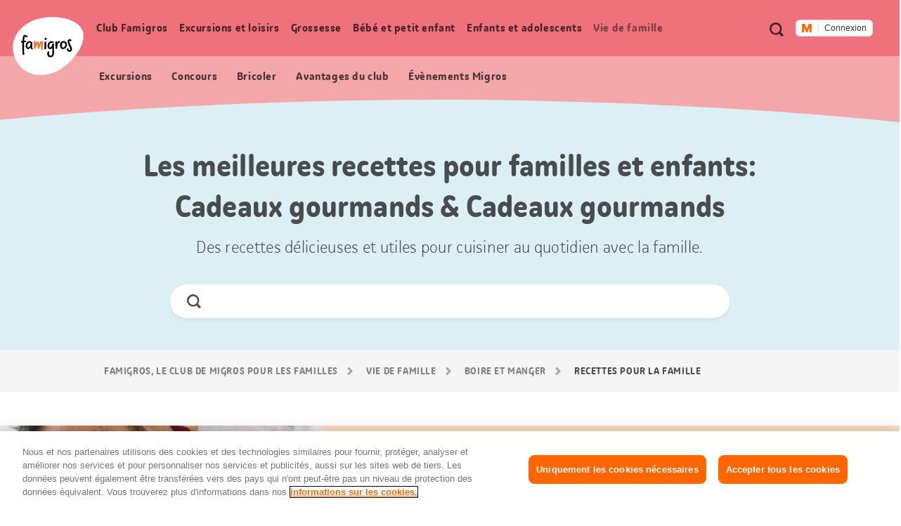

--- FILE ---
content_type: text/html;charset=UTF-8
request_url: https://famigros.migros.ch/fr/vie-de-famille/manger-et-boire/recettes/tags/cadeaux-gourmands/cadeaux-gourmands
body_size: 23123
content:
<!DOCTYPE html>
<html lang="fr">
<head>
	

<meta charset="utf-8">
<meta http-equiv="X-UA-Compatible" content="IE=edge">



<script type="text/javascript">var dataLayer = dataLayer || [];</script>



<script type="text/javascript">
	dataLayer.push({
		"eid":"PROD","pageType":"Übersichtsseite mit Filter","hrco":"200","pId":"d3d415cd-7b87-42b2-8003-67024991dd4f","lang":"fr","pgc":["vie-de-famille","manger-et-boire","recettes"],"pnam":"/de/familienleben/essen-und-trinken/rezepte","siteType":"responsive","tags":["manger et boire"]
	});
	dataLayer.push({
		"gtmCampName": ""
	});
</script>




	<!-- OneTrust Cookies Consent Notice start for famigros.migros.ch -->
<script type="text/javascript" src="https://cdn.cookielaw.org/consent/2cecf531-76f0-4143-adb3-a656f829af59/OtAutoBlock.js" ></script>
<script src="https://cdn.cookielaw.org/scripttemplates/otSDKStub.js" data-document-language="true" type="text/javascript" charset="UTF-8" data-domain-script="2cecf531-76f0-4143-adb3-a656f829af59" ></script>
<script type="text/javascript">
function OptanonWrapper() { }
</script>
<!-- OneTrust Cookies Consent Notice end for famigros.migros.ch -->

<!-- Kameleoon snippet -->
<script type="text/javascript">
  // Duration in milliseconds to wait while the Kameleoon application file is loaded
  var kameleoonLoadingTimeout = 1000;

  window.kameleoonQueue = window.kameleoonQueue || [];
  window.kameleoonStartLoadTime = new Date().getTime();
  if (! document.getElementById("kameleoonLoadingStyleSheet") && ! window.kameleoonDisplayPageTimeOut) {
    var kameleoonS = document.getElementsByTagName("script")[0];
    var kameleoonCc = "* { visibility: hidden !important; background-image: none !important; }";
    var kameleoonStn = document.createElement("style");
    kameleoonStn.type = "text/css";
    kameleoonStn.id = "kameleoonLoadingStyleSheet";
    if (kameleoonStn.styleSheet) {
      kameleoonStn.styleSheet.cssText = kameleoonCc;
    } else {
      kameleoonStn.appendChild(document.createTextNode(kameleoonCc));
    }
    kameleoonS.parentNode.insertBefore(kameleoonStn, kameleoonS);
    window.kameleoonDisplayPage = function(fromEngine) {
      if (!fromEngine) {
        window.kameleoonTimeout = true;
      }
      if (kameleoonStn.parentNode) {
        kameleoonStn.parentNode.removeChild(kameleoonStn);
      }
    };
    window.kameleoonDisplayPageTimeOut = window.setTimeout(window.kameleoonDisplayPage, kameleoonLoadingTimeout);
  }

</script>
<script type="text/javascript" src="https://cdn.migros.ch/tracking/famigros-prod/kameleoon.js" async="true"></script>
<!-- END Kameleoon snippet -->

<script>
<!-- Google Tag Manager: Enable deblocking Scripts blocked by OneTrust Autoblocking -->
function ensureScriptIsLoaded(selector, counter) {
  const scriptElements = document.querySelectorAll(selector) || [];
 
  if (!scriptElements.length && counter <= 10) {
    setTimeout(() => {
      ensureScriptIsLoaded(selector, counter + 1);
    }, 1000);
    return;
  }
 
  scriptElements.forEach(replaceScriptElement);
}
 
function replaceScriptElement(element) {
  if (!element.classList.contains('optanon-category-C0004')) {
    return;
  }
 
  const newScriptFragment = document.createElement('script');
 
  [...element.attributes].forEach((attr) => {
    const { nodeName, nodeValue } = attr;
    newScriptFragment.setAttribute(nodeName, nodeValue);
  });
 
  newScriptFragment.classList.add('optanon-category-C0001');
  newScriptFragment.classList.remove('optanon-category-C0004');
  newScriptFragment.setAttribute('data-ot-ignore', true);
  newScriptFragment.setAttribute('type', 'text/javascript');
 
  element.parentNode.replaceChild(newScriptFragment, element);
}
<!-- End Google Tag Manager: Enable deblocking Scripts blocked by OneTrust Autoblocking -->
<!-- Google Tag Manager -->
(function(w,d,s,l,i){w[l]=w[l]||[];w[l].push({'gtm.start':
new Date().getTime(),event:'gtm.js'});var f=d.getElementsByTagName(s)[0],
j=d.createElement(s),dl=l!='dataLayer'?'&l='+l:'';j.async=true;j.src=
'https://www.googletagmanager.com/gtm.js?id='+i+dl;j.setAttributeNode(d.createAttribute('data-ot-ignore'));j.setAttribute('class','optanon-category-C0001');f.parentNode.insertBefore(j,f);
})(window,document,'script','dataLayer','GTM-TVGK9K7W');
<!-- End Google Tag Manager -->
</script>


<meta name="viewport" content="width=device-width, initial-scale=1">
<meta name="keywords" content=""/>
<meta name="description" content="Vous cherchez des recettes pour les familles et les enfants? Vous trouverez des idées dans notre catégorie Cadeaux gourmands &amp; Cadeaux gourmands. À découvrir sur Famigros!"/>


<!-- Preconnect to required origins -->
<link rel="preconnect" href="https://cdn.migros.ch" crossorigin>
<link rel="preconnect" href="https://cdn.migros.ch">
<link rel="preconnect" href="https://fast.fonts.com" crossorigin>
<link rel="preconnect" href="https://fast.fonts.com">
<link rel="preconnect" href="https://rum.uptime.com">
<link rel="preconnect" href="https://www.googletagmanager.com">
<link rel="preconnect" href="https://www.google-analytics.com">
<link rel="preconnect" href="https://cdnjs.cloudflare.com/">

<link rel="apple-touch-icon" sizes="57x57" href="/assets/img/icon/apple-icon-57x57~2025-12-09-06-35-08-000~cache.png">
<link rel="apple-touch-icon" sizes="60x60" href="/assets/img/icon/apple-icon-60x60~2025-12-09-06-35-08-000~cache.png">
<link rel="apple-touch-icon" sizes="72x72" href="/assets/img/icon/apple-icon-72x72~2025-12-09-06-35-08-000~cache.png">
<link rel="apple-touch-icon" sizes="76x76" href="/assets/img/icon/apple-icon-76x76~2025-12-09-06-35-08-000~cache.png">
<link rel="apple-touch-icon" sizes="114x114" href="/assets/img/icon/apple-icon-114x114~2025-12-09-06-35-08-000~cache.png">
<link rel="apple-touch-icon" sizes="120x120" href="/assets/img/icon/apple-icon-120x120~2025-12-09-06-35-08-000~cache.png">
<link rel="apple-touch-icon" sizes="144x144" href="/assets/img/icon/apple-icon-144x144~2025-12-09-06-35-08-000~cache.png">
<link rel="apple-touch-icon" sizes="152x152" href="/assets/img/icon/apple-icon-152x152~2025-12-09-06-35-08-000~cache.png">
<link rel="apple-touch-icon" sizes="180x180" href="/assets/img/icon/apple-icon-180x180~2025-12-09-06-35-08-000~cache.png">
<link rel="icon" type="image/png" sizes="192x192"  href="/assets/img/icon/android-icon-192x192~2025-12-09-06-35-08-000~cache.png">
<link rel="icon" type="image/png" sizes="32x32" href="/assets/img/icon/favicon-32x32~2025-12-09-06-35-08-000~cache.png">
<link rel="icon" type="image/png" sizes="96x96" href="/assets/img/icon/favicon-96x96~2025-12-09-06-35-08-000~cache.png">
<link rel="icon" type="image/png" sizes="16x16" href="/assets/img/icon/favicon-16x16~2025-12-09-06-35-08-000~cache.ico">
<link rel="manifest" href="/assets/img/icon/manifest~2025-12-09-06-35-08-000~cache.json">
<meta name="msapplication-TileColor" content="#fafafa">
<meta name="msapplication-TileImage" content="/assets/img/icon/ms-icon-144x144~2025-12-09-06-35-08-000~cache.png">
<meta name="theme-color" content="#fafafa">

<meta name="format-detection" content="telephone=no">

<!-- Open Graph data -->
<meta property="og:type" content="website" />
<meta property="og:title" content="Recettes pour familles et enfants: Cadeaux gourmands &amp; Cadeaux gourmands"/>
<meta property="og:description" content="Vous cherchez des recettes pour les familles et les enfants? Vous trouverez des idées dans notre catégorie Cadeaux gourmands &amp; Cadeaux gourmands. À découvrir sur Famigros!"/>
<meta property="og:url" content="https://famigros.migros.ch/fr/vie-de-famille/manger-et-boire/recettes/tags/cadeaux-gourmands/cadeaux-gourmands"/>
<meta property="og:site_name" content="Famigros"/>

<!-- Twitter Card data -->
<meta name="twitter:card" content="summary_large_image">
<meta name="twitter:site" content="@migros">
<meta name="twitter:title" content="Recettes pour familles et enfants: Cadeaux gourmands &amp; Cadeaux gourmands">
<meta name="twitter:description" content="Vous cherchez des recettes pour les familles et les enfants? Vous trouverez des idées dans notre catégorie Cadeaux gourmands &amp; Cadeaux gourmands. À découvrir sur Famigros!">

<!-- Schema.org markup for Google+ -->
<meta itemprop="name" content="Recettes pour familles et enfants: Cadeaux gourmands &amp; Cadeaux gourmands"/>
<meta itemprop="description" content="Vous cherchez des recettes pour les familles et les enfants? Vous trouverez des idées dans notre catégorie Cadeaux gourmands &amp; Cadeaux gourmands. À découvrir sur Famigros!"/>


	<meta property="og:image" content="https://famigros.migros.ch/dam/jcr:7d73d08b-fe81-4fbd-9452-e764809902b4/rezepte-kachel-content-1.jpg"/>
	<meta name="twitter:image:src" content="https://famigros.migros.ch/dam/jcr:7d73d08b-fe81-4fbd-9452-e764809902b4/rezepte-kachel-content-1.jpg">
	<meta itemprop="image" content="https://famigros.migros.ch/dam/jcr:7d73d08b-fe81-4fbd-9452-e764809902b4/rezepte-kachel-content-1.jpg" />





	<link itemprop="url" rel="canonical" href="https://famigros.migros.ch/fr/vie-de-famille/manger-et-boire/recettes/tags/cadeaux-gourmands/cadeaux-gourmands" />



<title>Recettes pour familles et enfants: Cadeaux gourmands &amp; Cadeaux gourmands | Famigros</title>






<!-- GTM Head Bottom -->

	<script>
// GTM Head Bottom
</script>
<meta name="p:domain_verify" content="0d2728cabf1f726309565e95b9d89004"/>

<!-- End GTM Head Bottom -->



<link rel="stylesheet" href="//shared.migros.ch/.rest/fragments/v1/resources/css/basics.css" type="text/css">
<link href="/assets/css/ui.rev.min~2025-12-09-06-35-08-000~cache.css" rel="stylesheet">

<script src="/assets/js/modernizr.min~2025-12-09-06-35-08-000~cache.js"></script>

<!-- Tracking-Skript for Monotype page-views on production -->

<link type="text/css" rel="stylesheet" href="https://cdn.fonts.net/t/1.css?apiType=css&projectid=e8949680-8296-11ec-9ce3-0220834439f4"/>





</head>
<body class="o-page o-page--overview" data-t-name="Page" data-page-color="red">
	

<!-- GTM Body -->

	<!-- Google Tag Manager (noscript) -->
<noscript>
	<iframe src="https://www.googletagmanager.com/ns.html?id=GTM-TVGK9K7W" height="0" width="0" style="display:none;visibility:hidden"></iframe>
</noscript>
<!-- End Google Tag Manager (noscript) -->

<!-- End GTM Body -->

	<div class="a-ie-11-message">
	<p class="a-ie-11-message__title">Internet Explorer 11 n’est plus soutenu</p>
	<p class="a-ie-11-message__text">Pour une expérience optimale du site Internet, nous vous recommandons d’utiliser un navigateur plus récent.</p>
</div>

	<div class="m-login-overlay" data-t-name="LoginOverlay">
	<div class="m-login-overlay__content-wrapper">
		<div class="m-login-overlay__svg-wrapper">
			<div class="m-login-overlay__svg-desktop">
				<svg width="649px" height="284px" viewBox="0 0 649 284" version="1.1" xmlns="http://www.w3.org/2000/svg" xmlns:xlink="http://www.w3.org/1999/xlink">
					<defs>
						<path d="M0,4.00112701 C0,1.79136558 1.7904845,0 3.99701508,0 L645.002985,0 C647.210475,0 649,1.79502751 649,4.00112701 L649,279.998873 C649,282.208634 647.209516,284 645.002985,284 L3.99701508,284 C1.78952461,284 0,282.204972 0,279.998873 L0,4.00112701 Z" id="path-1"></path>
					</defs>
					<g id="Formular/Anmeldung/Hintergrund" stroke="none" stroke-width="1" fill="none" fill-rule="evenodd">
						<g id="Group">
							<mask id="mask-2" fill="white">
								<use xlink:href="#path-1"></use>
							</mask>
							<use id="Mask" fill="#F2F2F2" xlink:href="#path-1"></use>
							<path d="M-130.87398,539.45474 C-222.408586,324.724868 -82.9749494,142.569739 97.2760342,66.7228561 C294.522819,-16.2823383 635.013226,20.3901595 706.126899,187.232149 C777.240572,354.080142 566.836153,622.575063 369.577281,705.586262 C189.344429,781.433144 -39.345419,754.190618 -130.87398,539.45474" id="egg" fill="#FFFFFF" mask="url(#mask-2)" transform="translate(280.241766, 383.973121) rotate(360.000000) translate(-280.241766, -383.973121) "></path>
						</g>
					</g>
				</svg>
			</div>
			<div class="m-login-overlay__svg-mobile">
				<svg width="288px" height="204px" viewBox="0 0 288 204" version="1.1" xmlns="http://www.w3.org/2000/svg" xmlns:xlink="http://www.w3.org/1999/xlink">
					<defs>
						<path d="M0,4.00628322 C0,1.79367409 1.78298633,0 4.00259178,0 L283.997408,0 C286.207979,0 288,1.79461857 288,4.00628322 L288,199.993717 C288,202.206326 286.217014,204 283.997408,204 L4.00259178,204 C1.79202138,204 0,202.205381 0,199.993717 L0,4.00628322 Z" id="path-1"></path>
					</defs>
					<g id="Formular/Anmeldung/Hintergrund-Mobile" stroke="none" stroke-width="1" fill="none" fill-rule="evenodd">
						<mask id="mask-2" fill="white">
							<use xlink:href="#path-1"></use>
						</mask>
						<use id="Mask" fill="#F2F2F2" xlink:href="#path-1"></use>
						<path d="M-95.991979,277.52465 C-139.379388,164.836728 -64.1063392,73.1635898 30.3238286,37.1986238 C133.657905,-2.16094931 308.790236,22.9504174 342.49781,110.507161 C376.205276,198.067009 262.733705,333.10421 159.39328,372.46667 C64.9724735,408.431963 -52.6077984,390.215568 -95.991979,277.52465" id="egg" fill="#FFFFFF" mask="url(#mask-2)"></path>
					</g>
				</svg>
			</div>
		</div>
		<a href="#" class="m-login-overlay__close-btn js-login-overlay__close-button" role="button"></a>
		<div class="m-login-overlay__content">
			<h2 class="m-login-overlay__title js-login-overlay__title"></h2> 
			<p class="m-login-overlay__text js-login-overlay__text"></p> 
			<div class="js-login-overlay__login-button-wrapper"></div> 
		</div>
	</div>
</div>

	<div class="js-content-wrapper">
		<header class="l-header js-header" role="banner">
			<nav class="m-accessibility-nav" role="navigation">
	<p class="m-accessibility-nav__title" role="heading" aria-level="1">Signets de navigation</p>
	<ol>
		<li class="m-accessibility-nav__item">
			<a class="m-accessibility-nav__link" href="#a11y-main-nav">Aller directement à la navigation principale</a>
		</li>
		<li class="m-accessibility-nav__item">
			<a class="m-accessibility-nav__link" href="#a11y-main">Aller directement au contenu</a>
		</li>
		<li class="m-accessibility-nav__item">
			<a class="m-accessibility-nav__link" href="#a11y-footer">Aller directement au pied de page</a>
		</li>
	</ol>
</nav>

			<div class="o-header" data-t-name="Header">
	
	
		<div class="m-popup-wrapper" data-t-name="PopupWrapper">
	<div class="m-popup-wrapper__content js-popup-wrapper__content state-initial"></div>
</div>

	

	<p class="o-header__a11y-title" role="heading" aria-level="1">Header</p>
	<div class="o-header__wrapper">
		<div class="o-header__logo">
			<p class="o-header__a11y-title" role="heading" aria-level="2">Logo</p>
			<div class="a-logo">
	<a href="/fr" class="a-logo__link">
		<span class="a-logo__link-text">Accueil Famigros.ch</span>
		<svg class="a-logo__svg" xmlns="http://www.w3.org/2000/svg" viewBox="0 0 122 100" aria-hidden="true">
			<path fill="#FFF" d="M4.3 71.5C-8.4 41.8 10.9 16.6 35.8 6.1 63-5.4 110-.3 119.8 22.8c9.8 23.1-19.2 60.2-46.4 71.7-24.9 10.4-56.5 6.7-69.1-23"/>
			<path fill="#F26F2A" d="M52.2 44.1c0-1.7-.7-2.3-2.7-2.3s-3.1 2.3-4 6c-.4-4.3-1.2-5.4-2.9-5.4-1.5 0-2.5.9-3.3 4.8v-1.5c.1-3.7.1-4.1-1.4-4.1-1 0-2 0-1.7 1.4.4 2.5.5 9.5.5 10.6 0 1.1.7 1.3 1.4 1.3 1 0 1-.2 1.2-.8.9-2.7 2.1-6.4 2.9-8.1.4 1.1.6 3.3.8 4.8.1 1.4.2 2.6.2 3.2 0 .7.3.8.9.8 1 0 1.6-.1 1.7-.6.2-1.2 2-6.8 3.4-9.2-.1 1.8-.3 5.7-.3 8 0 1.3.1 2.2.2 2.6.1.8.4.9 1.2.9 1.1 0 1.7-.2 1.6-.8-.1-.9-.2-1.9-.2-2.8 0-2.6.2-4.5.2-5.1.1-.9.3-2.3.3-3.7"/>
			<path d="M56.4 42.5c-.7.1-1.2 0-1.4.6-.2.6-.2 3.2-.2 4.5-.1 2.2-.2 6.4-.1 7 0 .6.2 1 1.5.9 1.2 0 1.4-.4 1.4-1-.1-.5 0-3.5.1-5.2.1-1.8.1-4.8.1-5.8-.2-.9-.5-1-1.4-1M70.9 48c0-.6 0-.9.1-1.5 0-.5-.5-.7-1.3-.7-1.3 0-1.4.2-1.5.9-.5 4.1-2.4 5.9-3.5 5.9s-1.8-.9-1.8-2.8c0-3.5 1.8-5.3 4.3-5.3 1.1 0 2 .5 2.3.5.8 0 1.2-1.4 1.2-1.6 0-.9-1.8-1.6-3.3-1.6-3.9 0-7.5 2.7-7.5 8.1 0 3.3 1.7 5.5 4.6 5.5 1.6 0 2.8-.9 3.6-2.1 0 2.5.1 4 .1 7 .1 3.4-.3 6.3-3.2 6.3-1.9 0-2.6-1.9-2.6-4.2 0-1 .2-1.8.5-2.5.2-.4 0-.7-1.2-.7-.8 0-1.4.2-1.7.9-.2.4-.5 1.2-.5 3.1 0 3.2 1.7 6.2 5.3 6.2 4.3 0 6.4-3.3 6.4-8.3-.2-4.6-.5-10.6-.3-13.1M26.9 52.7c-.9 0-1.7-1-1.7-2.7 0-3.4 2.3-6 4.4-6 .7 0 1.1.6 1.3 1.1.1 3.6-2.5 7.6-4 7.6m6.7-.7c-.2-1.7-.1-4 .3-7.3.2-1.8-.4-1.7-1.7-1.7h-.3c-.4-.6-1.1-1.5-2.7-1.5-2.5 0-6.8 2.5-6.8 8.6 0 3.5 2.1 5.1 4.2 5.1s3.4-1.5 4.2-3.1c.1 2.2 1.6 3.4 2.1 3.6.3.2.5.1.8-.1.4-.2.7-.5 1-.9.2-.3.2-.6 0-.8-.9-.7-1-1.2-1.1-1.9M87.1 52.7c-2 0-2.4-1.5-2.4-3.4 0-1.1.1-2.8.7-4.2.5-.6 1.2-.9 2.1-.9 1.5 0 3 1.8 3 3.1 0 3.3-1.9 5.4-3.4 5.4m.3-11.3c-2.7 0-5 1.5-6.1 5.4-.4 1.4-.2 1.6.3 1.8h.1c-.1.3-.1.6-.1.9 0 2.7 1.1 5.8 5 5.8 4.3 0 6.7-4.4 6.7-8 .1-3.7-3.3-5.9-5.9-5.9M81 41.8c-.3-.2-.9-.4-1.4-.4-1.9 0-3.1.9-3.5 5.5 0-1.5.1-2.8.1-3.7 0-1-.2-1.1-1.4-1-.9.1-1.3.3-1.5.9-.2.9.1 3.7.2 5.1.1 2.2.1 5.3.2 5.9 0 .5.1.8 1.3.7 1.2 0 1.6-.4 1.6-.9l-.1-1.2c.5-3.8 1.5-8.1 2.8-8.3.4-.1.7.1 1.1.1.4-.1.5-.9.7-1.8.1-.6.1-.8-.1-.9M97.3 42.4c0-.8.4-1.2 1-1.2.9 0 1.1.6 1.7.6.4 0 1.2-1.2 1.1-1.7-.1-.6-1.4-1.8-3.1-1.8-1.9 0-3.6 1.3-3.6 4.2 0 4.6 4.7 10.1 4.7 13.2 0 1.2-.7 1.7-1.5 1.7-1.2.1-1.7-.8-1.8-2.1-.2-1.5-.5-1.4-1.3-1.2-1.1.2-1.5.6-1.4 1.5.1 1.8 1.4 4.4 4.6 4.4 2.6 0 4.4-1.9 4.4-4.7-.1-3.5-4.8-10.2-4.8-12.9M56.7 35.7c-.7 0-1.7.4-1.7 1.8 0 1.1.7 2 1.7 2 1.3 0 2-.9 2-1.8-.1-1.3-.8-2-2-2"/>
			<path d="M19.7 43.4c1.2-.1 2.4-.1 2.8-.1.8 0 .8-.6.8-1 0-.9-.1-1.4-.8-1.4-1 0-1.9 0-2.7.1.2-3 .5-6.3 1.1-7.2.6.2 1.2.5 1.6.6.5.3 1.5.7 1.9.7.5 0 1.4-.9 1.4-1.4 0-.6-.9-1.2-2-1.8-1.2-.5-2.3-.9-3.3-1-2 0-3.2 2.8-3.7 10.3-.6.1-1.2.2-1.7.3-.8.1-.9.5-.9 1.1 0 1 .3 1.4.8 1.4.3 0 .9-.1 1.7-.3v.3c-.2 5.7 0 15.6.5 20.7.1.6 1.1.6 1.7.6.8 0 1.3-.2 1.2-.9-.4-2.5-.8-15.2-.4-21"/>
		</svg>
	</a>
</div>

		</div>

		<div class="o-header__meta-nav">
			<p class="o-header__a11y-title" role="heading" aria-level="2">Métanavigation</p>
			<div class="o-meta-nav" data-t-name="MetaNav">
	<nav role="navigation">
		<ul class="o-meta-nav__item-list">
			<li class="o-meta-nav__item o-meta-nav__item--flyout-hidden">
				<a class="a-link a-link--meta-nav a-link__icon-search js-o-meta-nav__search"
   href="/fr/recherche"><span class="a-link__text">Recherche</span></a>

			</li>
			<li class="o-meta-nav__item o-meta-nav__item--menu">
				<div class="o-meta-nav__menu">
					<a class="o-meta-nav__open-flyout-link js-header__open-flyout-link"
					   href="#navigation-flyout"
					   id="open-navigation-flyout"
					   aria-role="button"
					   aria-controls="navigation-flyout"
					>
						<span class="o-meta-nav__open-flyout-link-text js-header__open-flyout-link-text" title="Ouvrir le menu en superposition">Ouvrir le menu</span>
					</a>
				</div>
			</li>
			<li class="o-meta-nav__item o-meta-nav__item--flyout-hidden">
				<div class="o-meta-nav__login-button">
					
	<div class="m-login-button" data-t-name="LoginButton">
		
			<div class="ui-js-profile-flyout" data-setup="{&quot;language&quot;:&quot;fr&quot;,&quot;mode&quot;:&quot;light&quot;,&quot;theme&quot;:&quot;famigros&quot;,&quot;size&quot;:&quot;small&quot;,&quot;headerHeight&quot;:{&quot;mobile&quot;:&quot;74px&quot;},&quot;inlinks&quot;:{&quot;account&quot;:&quot;https://login.migros.ch/inlink/famigros/fr/welcome&quot;},&quot;links&quot;:[{&quot;label&quot;:&quot;Mon profil Famigros&quot;,&quot;link&quot;:&quot;/fr/login/profil&quot;},{&quot;label&quot;:&quot;Newsletter Famigros&quot;,&quot;link&quot;:&quot;/fr/club-famigros/avantages-du-club/newsletter-famigros&quot;},{&quot;label&quot;:&quot;Newsletter bébé et enfants&quot;,&quot;link&quot;:&quot;/fr/bebe-et-petit-enfant/newsletter-bebe-et-enfants&quot;},{&quot;label&quot;:&quot;Rabais Famigros&quot;,&quot;link&quot;:&quot;/fr/club-famigros/avantages-du-club/rabais-membres-famigros&quot;},{&quot;label&quot;:&quot;Concours&quot;,&quot;link&quot;:&quot;/fr/club-famigros/concours&quot;}],&quot;loginReturnTo&quot;:&quot;https://famigros.migros.ch/fr/login&quot;}"></div>
		

		<div class="a-loader a-loader--ajax state-full js-loader state-pre-init" data-t-name="Loader" data-t-decorator="Ajax">
	<div class="a-loader__wrap">
		<img class="a-loader__image" src="/assets/img/loader~2025-12-09-06-35-08-000~cache.gif" alt="L’image est en cours de téléchargement." aria-hidden="true"/>
		<span class="a-loader__text-ajax">Les données sont en cours de téléchargement.</span>
	</div>
	<span class="a-loader__background" aria-hidden="true"></span>
</div>

	</div>


				</div>
			</li>
		</ul>
	</nav>
</div>

		</div>

		<div class="o-header__main-nav-wrapper js-header__main-nav-wrapper">
			<div class="o-header__main-nav js-header__main-nav">
				<div class="o-main-nav" data-t-name="MainNav">
	<p class="o-main-nav__a11y-title" role="heading" id="a11y-main-nav" aria-level="2">Navigation principale</p>
	<div class="o-main-nav__navigation js-main-nav__navigation">
		<ul class="o-main-nav__nav-list lvl-1">
			
				<li class="o-main-nav__nav-item lvl-1 js-main-nav__nav-item state-has-children" data-level="1">
					<a id="link-lvl-1-0" class="o-main-nav__nav-link lvl-1 js-main-nav__nav-link" href="/fr/club-famigros">
						<span class="o-main-nav__nav-link-text">
							Club Famigros
						</span>
					</a>

					
						<div class="o-main-nav-sub-levels js-main-nav-sub-levels" data-t-name="MainNavSubLevels">
	<a href="#" class="o-main-nav-sub-levels__back-link js-main-nav-sub-levels__back-link" aria-hidden="true">
		Menu principal
	</a>
	<a href="/fr/club-famigros" class="o-main-nav-sub-levels__parent-link js-main-nav-sub-levels__parent-link">
		Club Famigros
	</a>
	<ul class="o-main-nav-sub-levels__nav-list lvl-2 js-main-nav__nav-list-lvl-2">
		
			<li class="o-main-nav-sub-levels__nav-item lvl-2 state-has-children js-main-nav-sub-levels__nav-item js-main-nav-sub-levels__nav-item-lvl-2">
				<a class="o-main-nav-sub-levels__nav-link lvl-2 js-main-nav-sub-levels__nav-link-lvl-2" href="/fr/club-famigros/avantages-du-club" data-link-text="Avantages du club Famigros">
					<span class="o-main-nav-sub-levels__nav-link-text">
						Avantages du club Famigros
					</span>
				</a>

				
					<ul class="o-main-nav-sub-levels__nav-list lvl-3 js-main-nav__nav-list-lvl-3">
						<li class="o-main-nav-sub-levels__nav-item lvl-3">
							<a class="o-main-nav-sub-levels__nav-link lvl-3 state-is-level-parent js-main-nav-sub-levels__nav-link-lvl-3" href="/fr/club-famigros/avantages-du-club" data-link-text="Avantages du club Famigros">
								<span class="o-main-nav-sub-levels__nav-link-text">
									Avantages du club Famigros Aperçu
								</span>
							</a>
						</li>
						
							<li class="o-main-nav-sub-levels__nav-item lvl-3 js-main-nav-sub-levels__nav-item">
								<a class="o-main-nav-sub-levels__nav-link lvl-3 js-main-nav-sub-levels__nav-link-lvl-3" href="/fr/club-famigros/avantages-du-club/newsletter-famigros" data-link-text="Abonnez-vous à la newsletter Famigros pour ne plus rien manquer!">
									<span class="o-main-nav-sub-levels__nav-link-text">
										Abonnez-vous à la newsletter Famigros pour ne plus rien manquer!
									</span>
								</a>
							</li>
						
					</ul>
				
			</li>
		
			<li class="o-main-nav-sub-levels__nav-item lvl-2 js-main-nav-sub-levels__nav-item js-main-nav-sub-levels__nav-item-lvl-2">
				<a class="o-main-nav-sub-levels__nav-link lvl-2 js-main-nav-sub-levels__nav-link-lvl-2" href="/fr/club-famigros/actions" data-link-text="Actions">
					<span class="o-main-nav-sub-levels__nav-link-text">
						Actions
					</span>
				</a>

				
			</li>
		
			<li class="o-main-nav-sub-levels__nav-item lvl-2 js-main-nav-sub-levels__nav-item js-main-nav-sub-levels__nav-item-lvl-2">
				<a class="o-main-nav-sub-levels__nav-link lvl-2 js-main-nav-sub-levels__nav-link-lvl-2" href="/fr/club-famigros/evenements" data-link-text="Évènements Migros pour les familles">
					<span class="o-main-nav-sub-levels__nav-link-text">
						Évènements Migros pour les familles
					</span>
				</a>

				
			</li>
		
			<li class="o-main-nav-sub-levels__nav-item lvl-2 js-main-nav-sub-levels__nav-item js-main-nav-sub-levels__nav-item-lvl-2">
				<a class="o-main-nav-sub-levels__nav-link lvl-2 js-main-nav-sub-levels__nav-link-lvl-2" href="/fr/club-famigros/concours" data-link-text="Concours">
					<span class="o-main-nav-sub-levels__nav-link-text">
						Concours
					</span>
				</a>

				
			</li>
		
	</ul>
</div>

					
				</li>
			
				<li class="o-main-nav__nav-item lvl-1 js-main-nav__nav-item state-has-children" data-level="1">
					<a id="link-lvl-1-1" class="o-main-nav__nav-link lvl-1 js-main-nav__nav-link" href="/fr/excursions-loisirs">
						<span class="o-main-nav__nav-link-text">
							Excursions et loisirs
						</span>
					</a>

					
						<div class="o-main-nav-sub-levels js-main-nav-sub-levels" data-t-name="MainNavSubLevels">
	<a href="#" class="o-main-nav-sub-levels__back-link js-main-nav-sub-levels__back-link" aria-hidden="true">
		Menu principal
	</a>
	<a href="/fr/excursions-loisirs" class="o-main-nav-sub-levels__parent-link js-main-nav-sub-levels__parent-link">
		Excursions et loisirs
	</a>
	<ul class="o-main-nav-sub-levels__nav-list lvl-2 js-main-nav__nav-list-lvl-2">
		
			<li class="o-main-nav-sub-levels__nav-item lvl-2 js-main-nav-sub-levels__nav-item js-main-nav-sub-levels__nav-item-lvl-2">
				<a class="o-main-nav-sub-levels__nav-link lvl-2 js-main-nav-sub-levels__nav-link-lvl-2" href="/fr/excursions-loisirs/fetes-themes-saisonniers" data-link-text="Fêtes et thèmes saisonniers">
					<span class="o-main-nav-sub-levels__nav-link-text">
						Fêtes et thèmes saisonniers
					</span>
				</a>

				
			</li>
		
			<li class="o-main-nav-sub-levels__nav-item lvl-2 js-main-nav-sub-levels__nav-item js-main-nav-sub-levels__nav-item-lvl-2">
				<a class="o-main-nav-sub-levels__nav-link lvl-2 js-main-nav-sub-levels__nav-link-lvl-2" href="/fr/excursions-loisirs/excursions-en-famille" data-link-text="Excursions en famille">
					<span class="o-main-nav-sub-levels__nav-link-text">
						Excursions en famille
					</span>
				</a>

				
			</li>
		
			<li class="o-main-nav-sub-levels__nav-item lvl-2 js-main-nav-sub-levels__nav-item js-main-nav-sub-levels__nav-item-lvl-2">
				<a class="o-main-nav-sub-levels__nav-link lvl-2 js-main-nav-sub-levels__nav-link-lvl-2" href="/fr/excursions-loisirs/bricoler" data-link-text="Bricoler">
					<span class="o-main-nav-sub-levels__nav-link-text">
						Bricoler
					</span>
				</a>

				
			</li>
		
			<li class="o-main-nav-sub-levels__nav-item lvl-2 state-has-children js-main-nav-sub-levels__nav-item js-main-nav-sub-levels__nav-item-lvl-2">
				<a class="o-main-nav-sub-levels__nav-link lvl-2 js-main-nav-sub-levels__nav-link-lvl-2" href="/fr/excursions-loisirs/idees-de-loisirs" data-link-text="Idées de loisirs">
					<span class="o-main-nav-sub-levels__nav-link-text">
						Idées de loisirs
					</span>
				</a>

				
					<ul class="o-main-nav-sub-levels__nav-list lvl-3 js-main-nav__nav-list-lvl-3">
						<li class="o-main-nav-sub-levels__nav-item lvl-3">
							<a class="o-main-nav-sub-levels__nav-link lvl-3 state-is-level-parent js-main-nav-sub-levels__nav-link-lvl-3" href="/fr/excursions-loisirs/idees-de-loisirs" data-link-text="Idées de loisirs">
								<span class="o-main-nav-sub-levels__nav-link-text">
									Idées de loisirs Aperçu
								</span>
							</a>
						</li>
						
							<li class="o-main-nav-sub-levels__nav-item lvl-3 js-main-nav-sub-levels__nav-item">
								<a class="o-main-nav-sub-levels__nav-link lvl-3 js-main-nav-sub-levels__nav-link-lvl-3" href="/fr/excursions-loisirs/idees-de-loisirs/a-faire-a-la-maison-et-dans-le-jardin" data-link-text="À faire à la maison &amp; dans le jardin">
									<span class="o-main-nav-sub-levels__nav-link-text">
										À faire à la maison & dans le jardin
									</span>
								</a>
							</li>
						
							<li class="o-main-nav-sub-levels__nav-item lvl-3 js-main-nav-sub-levels__nav-item">
								<a class="o-main-nav-sub-levels__nav-link lvl-3 js-main-nav-sub-levels__nav-link-lvl-3" href="/fr/excursions-loisirs/idees-de-loisirs/en-plein-air-et-dans-la-nature" data-link-text="En plein air &amp; dans la nature">
									<span class="o-main-nav-sub-levels__nav-link-text">
										En plein air & dans la nature
									</span>
								</a>
							</li>
						
							<li class="o-main-nav-sub-levels__nav-item lvl-3 js-main-nav-sub-levels__nav-item">
								<a class="o-main-nav-sub-levels__nav-link lvl-3 js-main-nav-sub-levels__nav-link-lvl-3" href="/fr/excursions-loisirs/idees-de-loisirs/activites-aquatiques" data-link-text="Activités aquatiques">
									<span class="o-main-nav-sub-levels__nav-link-text">
										Activités aquatiques
									</span>
								</a>
							</li>
						
							<li class="o-main-nav-sub-levels__nav-item lvl-3 js-main-nav-sub-levels__nav-item">
								<a class="o-main-nav-sub-levels__nav-link lvl-3 js-main-nav-sub-levels__nav-link-lvl-3" href="/fr/excursions-loisirs/idees-de-loisirs/sport-et-mouvement" data-link-text="Sport &amp; Mouvement">
									<span class="o-main-nav-sub-levels__nav-link-text">
										Sport & Mouvement
									</span>
								</a>
							</li>
						
							<li class="o-main-nav-sub-levels__nav-item lvl-3 js-main-nav-sub-levels__nav-item">
								<a class="o-main-nav-sub-levels__nav-link lvl-3 js-main-nav-sub-levels__nav-link-lvl-3" href="/fr/excursions-loisirs/idees-de-loisirs/musique-et-chansons" data-link-text="Chansons et comptines pour enfants">
									<span class="o-main-nav-sub-levels__nav-link-text">
										Chansons et comptines pour enfants
									</span>
								</a>
							</li>
						
					</ul>
				
			</li>
		
			<li class="o-main-nav-sub-levels__nav-item lvl-2 js-main-nav-sub-levels__nav-item js-main-nav-sub-levels__nav-item-lvl-2">
				<a class="o-main-nav-sub-levels__nav-link lvl-2 js-main-nav-sub-levels__nav-link-lvl-2" href="/fr/excursions-loisirs/vacances-en-famille" data-link-text="Vacances en famille">
					<span class="o-main-nav-sub-levels__nav-link-text">
						Vacances en famille
					</span>
				</a>

				
			</li>
		
			<li class="o-main-nav-sub-levels__nav-item lvl-2 js-main-nav-sub-levels__nav-item js-main-nav-sub-levels__nav-item-lvl-2">
				<a class="o-main-nav-sub-levels__nav-link lvl-2 js-main-nav-sub-levels__nav-link-lvl-2" href="/fr/excursions-loisirs/jouets" data-link-text="Jouets">
					<span class="o-main-nav-sub-levels__nav-link-text">
						Jouets
					</span>
				</a>

				
			</li>
		
			<li class="o-main-nav-sub-levels__nav-item lvl-2 state-has-children js-main-nav-sub-levels__nav-item js-main-nav-sub-levels__nav-item-lvl-2">
				<a class="o-main-nav-sub-levels__nav-link lvl-2 js-main-nav-sub-levels__nav-link-lvl-2" href="/fr/excursions-loisirs/jeux-pour-enfants" data-link-text="Jeux pour enfants">
					<span class="o-main-nav-sub-levels__nav-link-text">
						Jeux pour enfants
					</span>
				</a>

				
					<ul class="o-main-nav-sub-levels__nav-list lvl-3 js-main-nav__nav-list-lvl-3">
						<li class="o-main-nav-sub-levels__nav-item lvl-3">
							<a class="o-main-nav-sub-levels__nav-link lvl-3 state-is-level-parent js-main-nav-sub-levels__nav-link-lvl-3" href="/fr/excursions-loisirs/jeux-pour-enfants" data-link-text="Jeux pour enfants">
								<span class="o-main-nav-sub-levels__nav-link-text">
									Jeux pour enfants Aperçu
								</span>
							</a>
						</li>
						
							<li class="o-main-nav-sub-levels__nav-item lvl-3 js-main-nav-sub-levels__nav-item">
								<a class="o-main-nav-sub-levels__nav-link lvl-3 js-main-nav-sub-levels__nav-link-lvl-3" href="/fr/excursions-loisirs/jeux-pour-enfants/jeux-de-societe" data-link-text="Jeux de société">
									<span class="o-main-nav-sub-levels__nav-link-text">
										Jeux de société
									</span>
								</a>
							</li>
						
							<li class="o-main-nav-sub-levels__nav-item lvl-3 js-main-nav-sub-levels__nav-item">
								<a class="o-main-nav-sub-levels__nav-link lvl-3 js-main-nav-sub-levels__nav-link-lvl-3" href="/fr/excursions-loisirs/jeux-pour-enfants/jeux-d-exterieur" data-link-text="Jeux pour l’extérieur et le voyage">
									<span class="o-main-nav-sub-levels__nav-link-text">
										Jeux pour l’extérieur et le voyage
									</span>
								</a>
							</li>
						
					</ul>
				
			</li>
		
	</ul>
</div>

					
				</li>
			
				<li class="o-main-nav__nav-item lvl-1 js-main-nav__nav-item state-has-children" data-level="1">
					<a id="link-lvl-1-2" class="o-main-nav__nav-link lvl-1 js-main-nav__nav-link" href="/fr/grossesse">
						<span class="o-main-nav__nav-link-text">
							Grossesse
						</span>
					</a>

					
						<div class="o-main-nav-sub-levels js-main-nav-sub-levels" data-t-name="MainNavSubLevels">
	<a href="#" class="o-main-nav-sub-levels__back-link js-main-nav-sub-levels__back-link" aria-hidden="true">
		Menu principal
	</a>
	<a href="/fr/grossesse" class="o-main-nav-sub-levels__parent-link js-main-nav-sub-levels__parent-link">
		Grossesse
	</a>
	<ul class="o-main-nav-sub-levels__nav-list lvl-2 js-main-nav__nav-list-lvl-2">
		
			<li class="o-main-nav-sub-levels__nav-item lvl-2 js-main-nav-sub-levels__nav-item js-main-nav-sub-levels__nav-item-lvl-2">
				<a class="o-main-nav-sub-levels__nav-link lvl-2 js-main-nav-sub-levels__nav-link-lvl-2" href="/fr/grossesse/tomber-enceinte" data-link-text="Désir d&#x27;enfant">
					<span class="o-main-nav-sub-levels__nav-link-text">
						Désir d'enfant
					</span>
				</a>

				
			</li>
		
			<li class="o-main-nav-sub-levels__nav-item lvl-2 js-main-nav-sub-levels__nav-item js-main-nav-sub-levels__nav-item-lvl-2">
				<a class="o-main-nav-sub-levels__nav-link lvl-2 js-main-nav-sub-levels__nav-link-lvl-2" href="/fr/grossesse/calendrier-de-grossesse" data-link-text="Calendrier de grossesse">
					<span class="o-main-nav-sub-levels__nav-link-text">
						Calendrier de grossesse
					</span>
				</a>

				
			</li>
		
			<li class="o-main-nav-sub-levels__nav-item lvl-2 state-has-children js-main-nav-sub-levels__nav-item js-main-nav-sub-levels__nav-item-lvl-2">
				<a class="o-main-nav-sub-levels__nav-link lvl-2 js-main-nav-sub-levels__nav-link-lvl-2" href="/fr/grossesse/conseils-de-grossesse" data-link-text="Conseils de grossesse">
					<span class="o-main-nav-sub-levels__nav-link-text">
						Conseils de grossesse
					</span>
				</a>

				
					<ul class="o-main-nav-sub-levels__nav-list lvl-3 js-main-nav__nav-list-lvl-3">
						<li class="o-main-nav-sub-levels__nav-item lvl-3">
							<a class="o-main-nav-sub-levels__nav-link lvl-3 state-is-level-parent js-main-nav-sub-levels__nav-link-lvl-3" href="/fr/grossesse/conseils-de-grossesse" data-link-text="Conseils de grossesse">
								<span class="o-main-nav-sub-levels__nav-link-text">
									Conseils de grossesse Aperçu
								</span>
							</a>
						</li>
						
							<li class="o-main-nav-sub-levels__nav-item lvl-3 js-main-nav-sub-levels__nav-item">
								<a class="o-main-nav-sub-levels__nav-link lvl-3 js-main-nav-sub-levels__nav-link-lvl-3" href="/fr/grossesse/conseils-de-grossesse/alimentation-et-sante" data-link-text="Alimentation &amp; santé">
									<span class="o-main-nav-sub-levels__nav-link-text">
										Alimentation & santé
									</span>
								</a>
							</li>
						
							<li class="o-main-nav-sub-levels__nav-item lvl-3 js-main-nav-sub-levels__nav-item">
								<a class="o-main-nav-sub-levels__nav-link lvl-3 js-main-nav-sub-levels__nav-link-lvl-3" href="/fr/grossesse/conseils-de-grossesse/vivre-sa-grossesse-au-quotidien" data-link-text="La grossesse au quotidien">
									<span class="o-main-nav-sub-levels__nav-link-text">
										La grossesse au quotidien
									</span>
								</a>
							</li>
						
							<li class="o-main-nav-sub-levels__nav-item lvl-3 js-main-nav-sub-levels__nav-item">
								<a class="o-main-nav-sub-levels__nav-link lvl-3 js-main-nav-sub-levels__nav-link-lvl-3" href="/fr/grossesse/conseils-de-grossesse/soins-pendant-la-grossesse" data-link-text="Soins pendant la grossesse">
									<span class="o-main-nav-sub-levels__nav-link-text">
										Soins pendant la grossesse
									</span>
								</a>
							</li>
						
							<li class="o-main-nav-sub-levels__nav-item lvl-3 js-main-nav-sub-levels__nav-item">
								<a class="o-main-nav-sub-levels__nav-link lvl-3 js-main-nav-sub-levels__nav-link-lvl-3" href="/fr/grossesse/conseils-de-grossesse/voyager-enceinte" data-link-text="Voyager enceinte">
									<span class="o-main-nav-sub-levels__nav-link-text">
										Voyager enceinte
									</span>
								</a>
							</li>
						
							<li class="o-main-nav-sub-levels__nav-item lvl-3 js-main-nav-sub-levels__nav-item">
								<a class="o-main-nav-sub-levels__nav-link lvl-3 js-main-nav-sub-levels__nav-link-lvl-3" href="/fr/grossesse/conseils-de-grossesse/symptomesdegrossesse" data-link-text="Symptômes de grossesse">
									<span class="o-main-nav-sub-levels__nav-link-text">
										Symptômes de grossesse
									</span>
								</a>
							</li>
						
							<li class="o-main-nav-sub-levels__nav-item lvl-3 js-main-nav-sub-levels__nav-item">
								<a class="o-main-nav-sub-levels__nav-link lvl-3 js-main-nav-sub-levels__nav-link-lvl-3" href="/fr/grossesse/conseils-de-grossesse/sport-durant-la-grossesse" data-link-text="Sport durant la grossesse">
									<span class="o-main-nav-sub-levels__nav-link-text">
										Sport durant la grossesse
									</span>
								</a>
							</li>
						
					</ul>
				
			</li>
		
			<li class="o-main-nav-sub-levels__nav-item lvl-2 state-has-children js-main-nav-sub-levels__nav-item js-main-nav-sub-levels__nav-item-lvl-2">
				<a class="o-main-nav-sub-levels__nav-link lvl-2 js-main-nav-sub-levels__nav-link-lvl-2" href="/fr/grossesse/naissance" data-link-text="Naissance">
					<span class="o-main-nav-sub-levels__nav-link-text">
						Naissance
					</span>
				</a>

				
					<ul class="o-main-nav-sub-levels__nav-list lvl-3 js-main-nav__nav-list-lvl-3">
						<li class="o-main-nav-sub-levels__nav-item lvl-3">
							<a class="o-main-nav-sub-levels__nav-link lvl-3 state-is-level-parent js-main-nav-sub-levels__nav-link-lvl-3" href="/fr/grossesse/naissance" data-link-text="Naissance">
								<span class="o-main-nav-sub-levels__nav-link-text">
									Naissance Aperçu
								</span>
							</a>
						</li>
						
							<li class="o-main-nav-sub-levels__nav-item lvl-3 js-main-nav-sub-levels__nav-item">
								<a class="o-main-nav-sub-levels__nav-link lvl-3 js-main-nav-sub-levels__nav-link-lvl-3" href="/fr/grossesse/naissance/preparation-a-l-accouchement" data-link-text="Préparation à l&#x27;accouchement">
									<span class="o-main-nav-sub-levels__nav-link-text">
										Préparation à l'accouchement
									</span>
								</a>
							</li>
						
							<li class="o-main-nav-sub-levels__nav-item lvl-3 js-main-nav-sub-levels__nav-item">
								<a class="o-main-nav-sub-levels__nav-link lvl-3 js-main-nav-sub-levels__nav-link-lvl-3" href="/fr/grossesse/naissance/apres-la-naissance" data-link-text="Après la naissance">
									<span class="o-main-nav-sub-levels__nav-link-text">
										Après la naissance
									</span>
								</a>
							</li>
						
					</ul>
				
			</li>
		
	</ul>
</div>

					
				</li>
			
				<li class="o-main-nav__nav-item lvl-1 js-main-nav__nav-item state-has-children" data-level="1">
					<a id="link-lvl-1-3" class="o-main-nav__nav-link lvl-1 js-main-nav__nav-link" href="/fr/bebe-et-petit-enfant">
						<span class="o-main-nav__nav-link-text">
							Bébé et petit enfant
						</span>
					</a>

					
						<div class="o-main-nav-sub-levels js-main-nav-sub-levels" data-t-name="MainNavSubLevels">
	<a href="#" class="o-main-nav-sub-levels__back-link js-main-nav-sub-levels__back-link" aria-hidden="true">
		Menu principal
	</a>
	<a href="/fr/bebe-et-petit-enfant" class="o-main-nav-sub-levels__parent-link js-main-nav-sub-levels__parent-link">
		Bébé et petit enfant
	</a>
	<ul class="o-main-nav-sub-levels__nav-list lvl-2 js-main-nav__nav-list-lvl-2">
		
			<li class="o-main-nav-sub-levels__nav-item lvl-2 js-main-nav-sub-levels__nav-item js-main-nav-sub-levels__nav-item-lvl-2">
				<a class="o-main-nav-sub-levels__nav-link lvl-2 js-main-nav-sub-levels__nav-link-lvl-2" href="/fr/bebe-et-petit-enfant/equipement-de-bebe" data-link-text="Articles et équipement pour bébé">
					<span class="o-main-nav-sub-levels__nav-link-text">
						Articles et équipement pour bébé
					</span>
				</a>

				
			</li>
		
			<li class="o-main-nav-sub-levels__nav-item lvl-2 state-has-children js-main-nav-sub-levels__nav-item js-main-nav-sub-levels__nav-item-lvl-2">
				<a class="o-main-nav-sub-levels__nav-link lvl-2 js-main-nav-sub-levels__nav-link-lvl-2" href="/fr/bebe-et-petit-enfant/alimentation-de-bebe" data-link-text="Alimentation de bébé">
					<span class="o-main-nav-sub-levels__nav-link-text">
						Alimentation de bébé
					</span>
				</a>

				
					<ul class="o-main-nav-sub-levels__nav-list lvl-3 js-main-nav__nav-list-lvl-3">
						<li class="o-main-nav-sub-levels__nav-item lvl-3">
							<a class="o-main-nav-sub-levels__nav-link lvl-3 state-is-level-parent js-main-nav-sub-levels__nav-link-lvl-3" href="/fr/bebe-et-petit-enfant/alimentation-de-bebe" data-link-text="Alimentation de bébé">
								<span class="o-main-nav-sub-levels__nav-link-text">
									Alimentation de bébé Aperçu
								</span>
							</a>
						</li>
						
							<li class="o-main-nav-sub-levels__nav-item lvl-3 js-main-nav-sub-levels__nav-item">
								<a class="o-main-nav-sub-levels__nav-link lvl-3 js-main-nav-sub-levels__nav-link-lvl-3" href="/fr/bebe-et-petit-enfant/alimentation-de-bebe/bouillie-pour-bebe" data-link-text="Bouillie pour bébé">
									<span class="o-main-nav-sub-levels__nav-link-text">
										Bouillie pour bébé
									</span>
								</a>
							</li>
						
					</ul>
				
			</li>
		
			<li class="o-main-nav-sub-levels__nav-item lvl-2 state-has-children js-main-nav-sub-levels__nav-item js-main-nav-sub-levels__nav-item-lvl-2">
				<a class="o-main-nav-sub-levels__nav-link lvl-2 js-main-nav-sub-levels__nav-link-lvl-2" href="/fr/bebe-et-petit-enfant/conseils-bebe-et-petit-enfant" data-link-text="Bébé – conseils et astuces">
					<span class="o-main-nav-sub-levels__nav-link-text">
						Bébé – conseils et astuces
					</span>
				</a>

				
					<ul class="o-main-nav-sub-levels__nav-list lvl-3 js-main-nav__nav-list-lvl-3">
						<li class="o-main-nav-sub-levels__nav-item lvl-3">
							<a class="o-main-nav-sub-levels__nav-link lvl-3 state-is-level-parent js-main-nav-sub-levels__nav-link-lvl-3" href="/fr/bebe-et-petit-enfant/conseils-bebe-et-petit-enfant" data-link-text="Bébé – conseils et astuces">
								<span class="o-main-nav-sub-levels__nav-link-text">
									Bébé – conseils et astuces Aperçu
								</span>
							</a>
						</li>
						
							<li class="o-main-nav-sub-levels__nav-item lvl-3 js-main-nav-sub-levels__nav-item">
								<a class="o-main-nav-sub-levels__nav-link lvl-3 js-main-nav-sub-levels__nav-link-lvl-3" href="/fr/bebe-et-petit-enfant/conseils-bebe-et-petit-enfant/sommeil-de-bebe" data-link-text="Sommeil de bébé">
									<span class="o-main-nav-sub-levels__nav-link-text">
										Sommeil de bébé
									</span>
								</a>
							</li>
						
							<li class="o-main-nav-sub-levels__nav-item lvl-3 js-main-nav-sub-levels__nav-item">
								<a class="o-main-nav-sub-levels__nav-link lvl-3 js-main-nav-sub-levels__nav-link-lvl-3" href="/fr/bebe-et-petit-enfant/conseils-bebe-et-petit-enfant/allaitement" data-link-text="Allaitement">
									<span class="o-main-nav-sub-levels__nav-link-text">
										Allaitement
									</span>
								</a>
							</li>
						
					</ul>
				
			</li>
		
			<li class="o-main-nav-sub-levels__nav-item lvl-2 js-main-nav-sub-levels__nav-item js-main-nav-sub-levels__nav-item-lvl-2">
				<a class="o-main-nav-sub-levels__nav-link lvl-2 js-main-nav-sub-levels__nav-link-lvl-2" href="/fr/bebe-et-petit-enfant/sante-de-bebe" data-link-text="Enfant et Maladies">
					<span class="o-main-nav-sub-levels__nav-link-text">
						Enfant et Maladies
					</span>
				</a>

				
			</li>
		
			<li class="o-main-nav-sub-levels__nav-item lvl-2 state-has-children js-main-nav-sub-levels__nav-item js-main-nav-sub-levels__nav-item-lvl-2">
				<a class="o-main-nav-sub-levels__nav-link lvl-2 js-main-nav-sub-levels__nav-link-lvl-2" href="/fr/bebe-et-petit-enfant/soins-pour-bebe" data-link-text="Soins pour bébé">
					<span class="o-main-nav-sub-levels__nav-link-text">
						Soins pour bébé
					</span>
				</a>

				
					<ul class="o-main-nav-sub-levels__nav-list lvl-3 js-main-nav__nav-list-lvl-3">
						<li class="o-main-nav-sub-levels__nav-item lvl-3">
							<a class="o-main-nav-sub-levels__nav-link lvl-3 state-is-level-parent js-main-nav-sub-levels__nav-link-lvl-3" href="/fr/bebe-et-petit-enfant/soins-pour-bebe" data-link-text="Soins pour bébé">
								<span class="o-main-nav-sub-levels__nav-link-text">
									Soins pour bébé Aperçu
								</span>
							</a>
						</li>
						
							<li class="o-main-nav-sub-levels__nav-item lvl-3 js-main-nav-sub-levels__nav-item">
								<a class="o-main-nav-sub-levels__nav-link lvl-3 js-main-nav-sub-levels__nav-link-lvl-3" href="/fr/bebe-et-petit-enfant/soins-pour-bebe/changer-les-couches" data-link-text="Changer les couches">
									<span class="o-main-nav-sub-levels__nav-link-text">
										Changer les couches
									</span>
								</a>
							</li>
						
					</ul>
				
			</li>
		
			<li class="o-main-nav-sub-levels__nav-item lvl-2 state-has-children js-main-nav-sub-levels__nav-item js-main-nav-sub-levels__nav-item-lvl-2">
				<a class="o-main-nav-sub-levels__nav-link lvl-2 js-main-nav-sub-levels__nav-link-lvl-2" href="/fr/bebe-et-petit-enfant/developpement-bebe" data-link-text="Développement bébé">
					<span class="o-main-nav-sub-levels__nav-link-text">
						Développement bébé
					</span>
				</a>

				
					<ul class="o-main-nav-sub-levels__nav-list lvl-3 js-main-nav__nav-list-lvl-3">
						<li class="o-main-nav-sub-levels__nav-item lvl-3">
							<a class="o-main-nav-sub-levels__nav-link lvl-3 state-is-level-parent js-main-nav-sub-levels__nav-link-lvl-3" href="/fr/bebe-et-petit-enfant/developpement-bebe" data-link-text="Développement bébé">
								<span class="o-main-nav-sub-levels__nav-link-text">
									Développement bébé Aperçu
								</span>
							</a>
						</li>
						
							<li class="o-main-nav-sub-levels__nav-item lvl-3 js-main-nav-sub-levels__nav-item">
								<a class="o-main-nav-sub-levels__nav-link lvl-3 js-main-nav-sub-levels__nav-link-lvl-3" href="/fr/bebe-et-petit-enfant/developpement-bebe/la-premiere-annee-de-bebe" data-link-text="La première année de bébé">
									<span class="o-main-nav-sub-levels__nav-link-text">
										La première année de bébé
									</span>
								</a>
							</li>
						
							<li class="o-main-nav-sub-levels__nav-item lvl-3 js-main-nav-sub-levels__nav-item">
								<a class="o-main-nav-sub-levels__nav-link lvl-3 js-main-nav-sub-levels__nav-link-lvl-3" href="/fr/bebe-et-petit-enfant/developpement-bebe/la-deuxieme-annee-de-bebe" data-link-text="La deuxième année de bébé">
									<span class="o-main-nav-sub-levels__nav-link-text">
										La deuxième année de bébé
									</span>
								</a>
							</li>
						
							<li class="o-main-nav-sub-levels__nav-item lvl-3 js-main-nav-sub-levels__nav-item">
								<a class="o-main-nav-sub-levels__nav-link lvl-3 js-main-nav-sub-levels__nav-link-lvl-3" href="/fr/bebe-et-petit-enfant/developpement-bebe/la-troisieme-annee-de-bebe" data-link-text="La troisième année de bébé">
									<span class="o-main-nav-sub-levels__nav-link-text">
										La troisième année de bébé
									</span>
								</a>
							</li>
						
							<li class="o-main-nav-sub-levels__nav-item lvl-3 js-main-nav-sub-levels__nav-item">
								<a class="o-main-nav-sub-levels__nav-link lvl-3 js-main-nav-sub-levels__nav-link-lvl-3" href="/fr/bebe-et-petit-enfant/developpement-bebe/la-quatrieme-annee-de-bebe" data-link-text="La quatrième année de bébé">
									<span class="o-main-nav-sub-levels__nav-link-text">
										La quatrième année de bébé
									</span>
								</a>
							</li>
						
					</ul>
				
			</li>
		
			<li class="o-main-nav-sub-levels__nav-item lvl-2 js-main-nav-sub-levels__nav-item js-main-nav-sub-levels__nav-item-lvl-2">
				<a class="o-main-nav-sub-levels__nav-link lvl-2 js-main-nav-sub-levels__nav-link-lvl-2" href="/fr/bebe-et-petit-enfant/newsletter-bebe-et-enfants" data-link-text="Newsletter bébé et enfants">
					<span class="o-main-nav-sub-levels__nav-link-text">
						Newsletter bébé et enfants
					</span>
				</a>

				
			</li>
		
	</ul>
</div>

					
				</li>
			
				<li class="o-main-nav__nav-item lvl-1 js-main-nav__nav-item state-has-children" data-level="1">
					<a id="link-lvl-1-4" class="o-main-nav__nav-link lvl-1 js-main-nav__nav-link" href="/fr/enfants-et-adolescents">
						<span class="o-main-nav__nav-link-text">
							Enfants et adolescents
						</span>
					</a>

					
						<div class="o-main-nav-sub-levels js-main-nav-sub-levels" data-t-name="MainNavSubLevels">
	<a href="#" class="o-main-nav-sub-levels__back-link js-main-nav-sub-levels__back-link" aria-hidden="true">
		Menu principal
	</a>
	<a href="/fr/enfants-et-adolescents" class="o-main-nav-sub-levels__parent-link js-main-nav-sub-levels__parent-link">
		Enfants et adolescents
	</a>
	<ul class="o-main-nav-sub-levels__nav-list lvl-2 js-main-nav__nav-list-lvl-2">
		
			<li class="o-main-nav-sub-levels__nav-item lvl-2 js-main-nav-sub-levels__nav-item js-main-nav-sub-levels__nav-item-lvl-2">
				<a class="o-main-nav-sub-levels__nav-link lvl-2 js-main-nav-sub-levels__nav-link-lvl-2" href="/fr/enfants-et-adolescents/education-et-developpement" data-link-text="Éducation et développement">
					<span class="o-main-nav-sub-levels__nav-link-text">
						Éducation et développement
					</span>
				</a>

				
			</li>
		
			<li class="o-main-nav-sub-levels__nav-item lvl-2 js-main-nav-sub-levels__nav-item js-main-nav-sub-levels__nav-item-lvl-2">
				<a class="o-main-nav-sub-levels__nav-link lvl-2 js-main-nav-sub-levels__nav-link-lvl-2" href="/fr/enfants-et-adolescents/medias" data-link-text="Médias">
					<span class="o-main-nav-sub-levels__nav-link-text">
						Médias
					</span>
				</a>

				
			</li>
		
			<li class="o-main-nav-sub-levels__nav-item lvl-2 state-has-children js-main-nav-sub-levels__nav-item js-main-nav-sub-levels__nav-item-lvl-2">
				<a class="o-main-nav-sub-levels__nav-link lvl-2 js-main-nav-sub-levels__nav-link-lvl-2" href="/fr/enfants-et-adolescents/ecole-et-formations" data-link-text="École et formations">
					<span class="o-main-nav-sub-levels__nav-link-text">
						École et formations
					</span>
				</a>

				
					<ul class="o-main-nav-sub-levels__nav-list lvl-3 js-main-nav__nav-list-lvl-3">
						<li class="o-main-nav-sub-levels__nav-item lvl-3">
							<a class="o-main-nav-sub-levels__nav-link lvl-3 state-is-level-parent js-main-nav-sub-levels__nav-link-lvl-3" href="/fr/enfants-et-adolescents/ecole-et-formations" data-link-text="École et formations">
								<span class="o-main-nav-sub-levels__nav-link-text">
									École et formations Aperçu
								</span>
							</a>
						</li>
						
							<li class="o-main-nav-sub-levels__nav-item lvl-3 js-main-nav-sub-levels__nav-item">
								<a class="o-main-nav-sub-levels__nav-link lvl-3 js-main-nav-sub-levels__nav-link-lvl-3" href="/fr/enfants-et-adolescents/ecole-et-formations/rentree-scolaire" data-link-text="Rentrée scolaire">
									<span class="o-main-nav-sub-levels__nav-link-text">
										Rentrée scolaire
									</span>
								</a>
							</li>
						
							<li class="o-main-nav-sub-levels__nav-item lvl-3 js-main-nav-sub-levels__nav-item">
								<a class="o-main-nav-sub-levels__nav-link lvl-3 js-main-nav-sub-levels__nav-link-lvl-3" href="/fr/enfants-et-adolescents/ecole-et-formations/apprentissage" data-link-text="Apprendre">
									<span class="o-main-nav-sub-levels__nav-link-text">
										Apprendre
									</span>
								</a>
							</li>
						
							<li class="o-main-nav-sub-levels__nav-item lvl-3 js-main-nav-sub-levels__nav-item">
								<a class="o-main-nav-sub-levels__nav-link lvl-3 js-main-nav-sub-levels__nav-link-lvl-3" href="/fr/enfants-et-adolescents/ecole-et-formations/choix-professionnel" data-link-text="Choix professionnel">
									<span class="o-main-nav-sub-levels__nav-link-text">
										Choix professionnel
									</span>
								</a>
							</li>
						
					</ul>
				
			</li>
		
	</ul>
</div>

					
				</li>
			
				<li class="o-main-nav__nav-item lvl-1 js-main-nav__nav-item state-has-children" data-level="1">
					<a id="link-lvl-1-5" class="o-main-nav__nav-link lvl-1 js-main-nav__nav-link" href="/fr/vie-de-famille">
						<span class="o-main-nav__nav-link-text">
							Vie de famille
						</span>
					</a>

					
						<div class="o-main-nav-sub-levels js-main-nav-sub-levels" data-t-name="MainNavSubLevels">
	<a href="#" class="o-main-nav-sub-levels__back-link js-main-nav-sub-levels__back-link" aria-hidden="true">
		Menu principal
	</a>
	<a href="/fr/vie-de-famille" class="o-main-nav-sub-levels__parent-link js-main-nav-sub-levels__parent-link">
		Vie de famille
	</a>
	<ul class="o-main-nav-sub-levels__nav-list lvl-2 js-main-nav__nav-list-lvl-2">
		
			<li class="o-main-nav-sub-levels__nav-item lvl-2 js-main-nav-sub-levels__nav-item js-main-nav-sub-levels__nav-item-lvl-2">
				<a class="o-main-nav-sub-levels__nav-link lvl-2 js-main-nav-sub-levels__nav-link-lvl-2" href="/fr/vie-de-famille/travail-et-finances" data-link-text="Travail et finances">
					<span class="o-main-nav-sub-levels__nav-link-text">
						Travail et finances
					</span>
				</a>

				
			</li>
		
			<li class="o-main-nav-sub-levels__nav-item lvl-2 js-main-nav-sub-levels__nav-item js-main-nav-sub-levels__nav-item-lvl-2">
				<a class="o-main-nav-sub-levels__nav-link lvl-2 js-main-nav-sub-levels__nav-link-lvl-2" href="/fr/vie-de-famille/astuces-pour-la-maison" data-link-text="Astuces pour la maison">
					<span class="o-main-nav-sub-levels__nav-link-text">
						Astuces pour la maison
					</span>
				</a>

				
			</li>
		
			<li class="o-main-nav-sub-levels__nav-item lvl-2 state-has-children js-main-nav-sub-levels__nav-item js-main-nav-sub-levels__nav-item-lvl-2">
				<a class="o-main-nav-sub-levels__nav-link lvl-2 js-main-nav-sub-levels__nav-link-lvl-2" href="/fr/vie-de-famille/manger-et-boire" data-link-text="Boire et manger">
					<span class="o-main-nav-sub-levels__nav-link-text">
						Boire et manger
					</span>
				</a>

				
					<ul class="o-main-nav-sub-levels__nav-list lvl-3 js-main-nav__nav-list-lvl-3">
						<li class="o-main-nav-sub-levels__nav-item lvl-3">
							<a class="o-main-nav-sub-levels__nav-link lvl-3 state-is-level-parent js-main-nav-sub-levels__nav-link-lvl-3" href="/fr/vie-de-famille/manger-et-boire" data-link-text="Boire et manger">
								<span class="o-main-nav-sub-levels__nav-link-text">
									Boire et manger Aperçu
								</span>
							</a>
						</li>
						
							<li class="o-main-nav-sub-levels__nav-item lvl-3 js-main-nav-sub-levels__nav-item">
								<a class="o-main-nav-sub-levels__nav-link lvl-3 js-main-nav-sub-levels__nav-link-lvl-3" href="/fr/vie-de-famille/manger-et-boire/conseils-culinaires" data-link-text="Conseils culinaires">
									<span class="o-main-nav-sub-levels__nav-link-text">
										Conseils culinaires
									</span>
								</a>
							</li>
						
							<li class="o-main-nav-sub-levels__nav-item lvl-3 state-is-current js-main-nav-sub-levels__nav-item">
								<a class="o-main-nav-sub-levels__nav-link lvl-3 js-main-nav-sub-levels__nav-link-lvl-3" href="/fr/vie-de-famille/manger-et-boire/recettes" data-link-text="Recettes pour la famille">
									<span class="o-main-nav-sub-levels__nav-link-text">
										Recettes pour la famille
									</span>
								</a>
							</li>
						
							<li class="o-main-nav-sub-levels__nav-item lvl-3 js-main-nav-sub-levels__nav-item">
								<a class="o-main-nav-sub-levels__nav-link lvl-3 js-main-nav-sub-levels__nav-link-lvl-3" href="/fr/vie-de-famille/manger-et-boire/alimentation" data-link-text="Alimentation">
									<span class="o-main-nav-sub-levels__nav-link-text">
										Alimentation
									</span>
								</a>
							</li>
						
					</ul>
				
			</li>
		
			<li class="o-main-nav-sub-levels__nav-item lvl-2 js-main-nav-sub-levels__nav-item js-main-nav-sub-levels__nav-item-lvl-2">
				<a class="o-main-nav-sub-levels__nav-link lvl-2 js-main-nav-sub-levels__nav-link-lvl-2" href="/fr/vie-de-famille/animaux-domestiques" data-link-text="Animaux domestiques">
					<span class="o-main-nav-sub-levels__nav-link-text">
						Animaux domestiques
					</span>
				</a>

				
			</li>
		
	</ul>
</div>

					
				</li>
			
		</ul>
	</div>
</div>

			</div>
		</div>
	</div>
	<div class="o-header__topic-nav-wrapper">
		<div class="o-header__topic-nav">
			<div class="o-topic-nav" data-t-name="TopicNav">
	<ul class="o-topic-nav__list">
		
			<li class="o-topic-nav__item">
				<a class="o-topic-nav__link js-topic-nav__link" href="/fr/excursions-loisirs/excursions-en-famille"
					
				>
					&nbsp;<span class="o-topic-nav__link-text js-topic-nav__link-text">Excursions</span>
				</a>
			</li>
		
			<li class="o-topic-nav__item">
				<a class="o-topic-nav__link js-topic-nav__link" href="/fr/club-famigros/concours"
					
				>
					&nbsp;<span class="o-topic-nav__link-text js-topic-nav__link-text">Concours</span>
				</a>
			</li>
		
			<li class="o-topic-nav__item">
				<a class="o-topic-nav__link js-topic-nav__link" href="/fr/excursions-loisirs/bricoler"
					
				>
					&nbsp;<span class="o-topic-nav__link-text js-topic-nav__link-text">Bricoler</span>
				</a>
			</li>
		
			<li class="o-topic-nav__item">
				<a class="o-topic-nav__link js-topic-nav__link" href="/fr/club-famigros/avantages-du-club"
					
				>
					&nbsp;<span class="o-topic-nav__link-text js-topic-nav__link-text">Avantages du club</span>
				</a>
			</li>
		
			<li class="o-topic-nav__item">
				<a class="o-topic-nav__link js-topic-nav__link" href="/fr/club-famigros/evenements"
					
				>
					&nbsp;<span class="o-topic-nav__link-text js-topic-nav__link-text">Évènements Migros</span>
				</a>
			</li>
		
			<li class="o-topic-nav__item">
				<a class="o-topic-nav__link js-topic-nav__link" href="/fr/excursions-loisirs/fetes-themes-saisonniers/anniversaire-d-enfant"
					
				>
					&nbsp;<span class="o-topic-nav__link-text js-topic-nav__link-text">Fête d&#x27;anniversaire pour enfants</span>
				</a>
			</li>
		
			<li class="o-topic-nav__item">
				<a class="o-topic-nav__link js-topic-nav__link" href="/fr/vie-de-famille/astuces-pour-la-maison"
					
				>
					&nbsp;<span class="o-topic-nav__link-text js-topic-nav__link-text">Conseils ménagers</span>
				</a>
			</li>
		
			<li class="o-topic-nav__item">
				<a class="o-topic-nav__link js-topic-nav__link" href="/fr/club-famigros/avantages-du-club/newsletter-famigros"
					
				>
					&nbsp;<span class="o-topic-nav__link-text js-topic-nav__link-text">Newsletter</span>
				</a>
			</li>
		
			<li class="o-topic-nav__item">
				<a class="o-topic-nav__link js-topic-nav__link" href="/fr/grossesse"
					
				>
					&nbsp;<span class="o-topic-nav__link-text js-topic-nav__link-text">Grossesse</span>
				</a>
			</li>
		
			<li class="o-topic-nav__item">
				<a class="o-topic-nav__link js-topic-nav__link" href="/fr/bebe-et-petit-enfant"
					
				>
					&nbsp;<span class="o-topic-nav__link-text js-topic-nav__link-text">Quotidien de bébé</span>
				</a>
			</li>
		
			<li class="o-topic-nav__item">
				<a class="o-topic-nav__link js-topic-nav__link" href="/fr/enfants-et-adolescents/medias"
					
				>
					&nbsp;<span class="o-topic-nav__link-text js-topic-nav__link-text">Médias</span>
				</a>
			</li>
		
			<li class="o-topic-nav__item">
				<a class="o-topic-nav__link js-topic-nav__link" href="/fr/enfants-et-adolescents/ecole-et-formations"
					
				>
					&nbsp;<span class="o-topic-nav__link-text js-topic-nav__link-text">École et formation</span>
				</a>
			</li>
		
			<li class="o-topic-nav__item">
				<a class="o-topic-nav__link js-topic-nav__link" href="/fr/excursions-loisirs/jouets"
					
				>
					&nbsp;<span class="o-topic-nav__link-text js-topic-nav__link-text">Jeux</span>
				</a>
			</li>
		
	</ul>
</div>

		</div>
	</div>

	<div class="o-header__flyout-wrapper">
		<div class="o-header__nav-flyout js-header__nav-flyout"
			 id="navigation-flyout"
			 role="dialog"
			 aria-modal="true"
			 aria-label="Navigation Overlay Dialog"
		>
			<div class="o-header__nav-flyout-inner">
				<div class="o-header__nav-outlet js-header__nav-outlet"></div>
				<div class="o-header__nav-bottom-bar state-invalid-famigros-user">
					<div class="o-header__nav-bottom-bar-wrapper">
						
							<p class="o-header__nav-member-teaser">Devenir membre du club et profiter</p>
							
							<div class="o-header__login-button">
								
	<div class="m-login-button" data-t-name="LoginButton">
		
			<div class="ui-js-login" ></div>
		

		<div class="a-loader a-loader--ajax state-full js-loader state-pre-init" data-t-name="Loader" data-t-decorator="Ajax">
	<div class="a-loader__wrap">
		<img class="a-loader__image" src="/assets/img/loader~2025-12-09-06-35-08-000~cache.gif" alt="L’image est en cours de téléchargement." aria-hidden="true"/>
		<span class="a-loader__text-ajax">Les données sont en cours de téléchargement.</span>
	</div>
	<span class="a-loader__background" aria-hidden="true"></span>
</div>

	</div>


							</div>
						
					</div>
				</div>
			</div>

			<div class="o-header__close-link-wrapper">
				<a class="o-header__close-link js-header__close-link" href="#" aria-controls="navigation-flyout" aria-hidden="true" tabindex="-1">
					<span class="o-header__close-link-text">Fermer le menu</span>
				</a>
			</div>
		</div>
	</div>

	<div class="o-header__background-wrapper">
		<span class="o-header__growing-background"></span>
		<div class="o-header__svg-wrapper" aria-hidden="true">
			<svg class="o-header__curve o-header__curve-small js-header__curve-small" xmlns="http://www.w3.org/2000/svg" viewBox="0 0 375 69" >
				<path class="o-header__curve-path" fill="#BDD35F"  d="M8.52651283e-14,1.84741111e-13 L375.002712,1.84741111e-13 C375.002712,45.5232951 375.002712,68.283852 375.002712,68.2816706 C246.149405,38 115.739239,32.2557386 8.52651283e-14,64.3804207 C0.00288936282,64.382181 0.00288936282,42.9220408 8.52651283e-14,1.84741111e-13 Z"></path>
			</svg>

			<svg class="o-header__curve o-header__curve-large js-header__curve-large" xmlns="http://www.w3.org/2000/svg" viewBox="0 0 1440 82">
				<path class="o-header__curve-path"  fill="#BDD25F" d="M0,0 C0,0.528527771 480,0.528527771 1440,0 C1440,54.6666667 1440,82 1440,82 C1000.99482,38.8159895 509,30.8496 0,78.1840179 C0,78.1840179 0,0 0,0 Z"></path>
			</svg>
		</div>
	</div>
</div>

			
				<div class="m-page-intro-overview"
	 data-t-name="PageIntroOverview"
	 data-t-decorator="Seo">
	
	<div class="m-page-intro-overview__content">
		<div class="l-container-inner">
			<div class="m-page-intro-overview__title">
				<h1 class="a-page-title js-page-title">
	Les meilleures recettes pour familles et enfants: Cadeaux gourmands &amp; Cadeaux gourmands
</h1>

			</div>
			<div class="m-page-intro-overview__lead-text">
				<p class="a-lead-text a-lead-text--intro js-lead-text">
	Des recettes délicieuses et utiles pour cuisiner au quotidien avec la famille.
</p>

			</div>
			<p class="m-page-intro-overview__intro-text js-page-intro-overview__intro-text"></p>
		</div>
			<div class="m-page-intro-overview__search">
				<button class="m-page-intro-overview__localize m-page-intro-overview__localize--disabled m-page-intro-overview__localize--hidden"></button>
				<div class="m-page-intro-overview__searchfield">
					<div class="m-search-field m-search-field--overlay"
	 data-t-name="SearchField"
	 data-tracking-name=""
	 data-t-decorator="filter"
	
	
	
	
	 data-submit-action="dynamic"
>
	<form class="m-search-field__form js-search-field__form" action="">
		<div class="a-text-input  a-text-input--search" data-t-name="TextInput">
	<input
		class="a-text-input__input js-text-input__input"
	    name="q"
	    id=""
		autocomplete="off"
		
		
		
		
		
		
		
		
		
		
		type="text"
		
		
		
		
		
		
		
	/>
	

	<span class="a-text-input__highlight"></span>
	<span class="a-text-input__bar"></span>
	
	<label class="a-text-input__label" for="">
		
			
		
	</label>
	
	

</div>

		<a href="#" class="m-search-field__reset-link js-search-field__reset-link">
			<span class="m-search-field__reset-link-text">Réinitialiser la recherche</span>
		</a>

		<button class="m-search-field__search-button js-search-field__search-button" type="submit">
			<span class="m-search-field__button-text">Chercher</span>
		</button>

		<div class="m-search-field__suggestions-overlay js-search-field__suggestions-overlay" aria-expanded="false">
			
			
			
		</div>
	</form>
</div>

				</div>
			</div>
	</div>
</div>

			
		</header>
		<main class="l-page-container" id="a11y-main" role="main">
			
	<div class="m-breadcrumb">
		<p class="m-breadcrumb__a11y-title" role="heading" aria-level="1">Navigation Breadcrumb</p>
		<div class="m-breadcrumb__wrapper">
			<ul class="m-breadcrumb__list">
				
					<li class="m-breadcrumb__item ">
						
						
							<a href="/fr" class="m-breadcrumb__link"><span class="m-breadcrumb__label">Famigros, le club de Migros pour les familles</span></a>
						
					</li>
				
					<li class="m-breadcrumb__item ">
						
						
							<a href="/fr/vie-de-famille" class="m-breadcrumb__link"><span class="m-breadcrumb__label">Vie de famille</span></a>
						
					</li>
				
					<li class="m-breadcrumb__item ">
						
						
							<a href="/fr/vie-de-famille/manger-et-boire" class="m-breadcrumb__link"><span class="m-breadcrumb__label">Boire et manger</span></a>
						
					</li>
				
					<li class="m-breadcrumb__item m-breadcrumb__item--last">
						
						
							<div class="m-breadcrumb__link"><span class="m-breadcrumb__label">Recettes pour la famille</span></div>
						
					</li>
				
			</ul>
		</div>
		
<script type="application/ld+json">
	{
  "@context": "http://schema.org",
  "@type": "BreadcrumbList",
  "itemListElement": [
    {
      "@type": "ListItem",
      "position": 1,
      "item": {
        "@id": "https://famigros.migros.ch/fr",
        "name": "Famigros, le club de Migros pour les familles"
      }
    },
    {
      "@type": "ListItem",
      "position": 2,
      "item": {
        "@id": "https://famigros.migros.ch/fr/vie-de-famille",
        "name": "Vie de famille"
      }
    },
    {
      "@type": "ListItem",
      "position": 3,
      "item": {
        "@id": "https://famigros.migros.ch/fr/vie-de-famille/manger-et-boire",
        "name": "Boire et manger"
      }
    },
    {
      "@type": "ListItem",
      "position": 4,
      "item": {
        "@id": "https://famigros.migros.ch/fr/vie-de-famille/manger-et-boire/recettes",
        "name": "Recettes pour la famille"
      }
    }
  ]
}
</script>


	</div>


			
	<div class="o-panel">
	
	<div class="o-layout o-layout--full-width">
	<div class="o-layout__title-wrapper">
		<div class="l-container-inner">
			<div class="o-layout__head">
				
				
			</div>
		</div>
	</div>

	
		<div class="o-layout__component-area">
			
	<div class="m-advantage-teaser m-advantage-teaser--bg-orange" data-t-name="AdvantageTeaser">
	<div class="m-advantage-teaser__container">
		
		<div class="m-advantage-teaser__image">
			<div class="m-responsive-image
	
	 m-responsive-image--no-lazyload
	
	"
     data-t-name="ResponsiveImage"
	
>
	
		<picture class="m-responsive-image__picture js-responsive-image__picture">
			
				<source media="(min-width: 1200px)" srcset="/.imaging/mte/famigros-web/image_advantage_teaser_1200/dam/global/filter/rezepte-mehrwertteaser.jpg/jcr:content/rezepte-mehrwertteaser.jpg 1x, /.imaging/mte/famigros-web/image_advantage_teaser_1200_x2/dam/global/filter/rezepte-mehrwertteaser.jpg/jcr:content/rezepte-mehrwertteaser.jpg 2x">
			
			

			<img class="m-responsive-image__image js-responsive-image__image" src="/.imaging/mte/famigros-web/image_advantage_teaser_480/dam/global/filter/rezepte-mehrwertteaser.jpg/jcr:content/rezepte-mehrwertteaser.jpg" srcset="/.imaging/mte/famigros-web/image_advantage_teaser_480_x2/dam/global/filter/rezepte-mehrwertteaser.jpg/jcr:content/rezepte-mehrwertteaser.jpg 2x"
				 alt="rezepte-mehrwertteaser" title="rezepte-mehrwertteaser"
			/>
		</picture>
	

	
</div>

			<svg height="0" width="0">
				<defs>
					<clipPath id="svgPath375" clipPathUnits="objectBoundingBox">
						<path d="M0.25,0.004 C0.254,0.004,0.258,0.004,0.262,0.004 L0.355,0.004 C0.367,0.004,0.379,0.004,0.391,0.004 L0.415,0.004 C0.66,0.004,0.912,0.004,1,0.004 C1,0.004,1,0.008,0.999,0.011 L0.999,0.011 C0.999,0.011,0.999,0.011,0.999,0.012 C0.997,0.027,0.995,0.042,0.993,0.057 C0.981,0.152,0.964,0.245,0.944,0.333 L0.94,0.349 C0.831,0.803,0.621,1,0.351,0.959 C0.123,0.819,0.016,0.429,0.001,0.004 C0.03,0.004,0.064,0.004,0.1,0.004" id="375-MWT_Maske" fill="#FFFFFFF" stroke="#000000"></path>
					</clipPath>
				</defs>
			</svg>
			<svg height="0" width="0">
				<defs>
					<clipPath id="svgPath768" clipPathUnits="objectBoundingBox">
						<path d="M0.662,1 C0.887,0.857,1,0.684,1,0.48 C1,0.275,0.945,0.115,0.836,0 L0,0 L0,1 L0.662,1" id="768-MWT_Maske" fill="#FFFFFFF" stroke="#000000"></path>
					</clipPath>
				</defs>
			</svg>
			<svg height="0" width="0">
				<defs>
					<clipPath id="svgPath992" clipPathUnits="objectBoundingBox">
						<path d="M0.748,1 C0.916,0.857,1,0.684,1,0.48 C1,0.275,0.959,0.115,0.878,0 L0,0 L0,1 L0.748,1" id="992-MWT_Maske" fill="#FFFFFFF" stroke="#000000"></path>
					</clipPath>
				</defs>
			</svg>
			<svg height="0" width="0">
				<defs>
					<clipPath id="svgPath1200" clipPathUnits="objectBoundingBox">
						<path d="M0.911,1 C0.97,0.857,1,0.684,1,0.48 C1,0.275,0.983,0.115,0.948,0 L0,0 L0,1 L0.911,1" id="1200-MWT_Maske" fill="#FFFFFFF" stroke="#000000"></path>
					</clipPath>
				</defs>
			</svg>
			<svg height="0" width="0">
				<defs>
					<clipPath id="svgPath1440" clipPathUnits="objectBoundingBox">
						<path d="M0.929,1 C0.976,0.857,1,0.684,1,0.48 C1,0.275,0.986,0.115,0.958,0 L0,0 L0,1 L0.929,1" id="1440-MWT_Maske" fill="#FFFFFFF" stroke="#000000"></path>
					</clipPath>
				</defs>
			</svg>
			<svg height="0" width="0">
				<defs>
					<clipPath id="svgPath1920" clipPathUnits="objectBoundingBox">
						<path d="M0.95,1 C0.983,0.857,1,0.684,1,0.48 C1,0.275,0.99,0.115,0.97,0 L0,0 L0,1 L0.95,1" id="1920-MWT_Maske" fill="#FFFFFFF" stroke="#000000"></path>
					</clipPath>
				</defs>
			</svg>
		</div>
		
		<div class="m-advantage-teaser__content">
			<h2 class="m-advantage-teaser__title">Hé, vous! Oui, vous! Êtes-vous déjà membre Famigros?</h2>
			<div class="m-advantage-teaser__description"><p>Si c&rsquo;est le cas, connectez-vous pour pouvoir enregistrer les plus d&eacute;licieuses recettes dans vos favoris.</p>
</div>
			
			
			
				
	<div class="m-login-button" data-t-name="LoginButton">
		
			<div class="ui-js-login" ></div>
		

		<div class="a-loader a-loader--ajax state-full js-loader state-pre-init" data-t-name="Loader" data-t-decorator="Ajax">
	<div class="a-loader__wrap">
		<img class="a-loader__image" src="/assets/img/loader~2025-12-09-06-35-08-000~cache.gif" alt="L’image est en cours de téléchargement." aria-hidden="true"/>
		<span class="a-loader__text-ajax">Les données sont en cours de téléchargement.</span>
	</div>
	<span class="a-loader__background" aria-hidden="true"></span>
</div>

	</div>


			
		</div>

		
	</div>
</div>



		</div>
	
</div>




	
</div>


	<div class="o-teaser-list state-loading"
	data-t-name="TeaserList"
	
	data-sub-category="Recettes"
	data-initial-url-fetching=""
	data-url-updating=""
	data-filter-rendering="initial"
>

	
		<div class="m-list-head m-list-head--filter"
	 data-t-name="ListHead"
	 data-sort-default="{&quot;optionValue&quot;: &quot;published&quot;,&quot;optionName&quot;: &quot;Les plus récents&quot;}"
	 data-sort-geo-distance="{&quot;optionValue&quot;: &quot;geoDistance&quot;,&quot;optionName&quot;: &quot;À proximité&quot;}"
	 data-sort-relevance="{&quot;optionValue&quot;: &quot;relevance&quot;,&quot;optionName&quot;: &quot;Pertinents&quot;}"
>
	<div class="m-list-head-sticky m-list-head-sticky--filter state-controls-visible">
		<div class="l-container-inner">
			<div class="g-row g-layout-teaser-list-head">
					<div class="m-list-head__filter-link-wrapper m-list-head__filter-link-wrapper--filter">
						<div class="m-list-head__show-filter--filter">
							<a href="#" class="state-hidden js-list-head__show-filter"
								data-text-small="Afficher le filtre"
								data-text-large="Afficher le filtre"
							>
								Afficher le filtre
							</a>
						</div>
					</div>
			</div>
		<div class="o-filter o-filter--active"
	 data-t-name="Filter"
	 data-t-decorator="Active"
>
	<div class="js-filter__active-items-wrapper">
		
	</div>
</div>

		</div>
	</div>
	<div class="m-list-head__quickfilter-wrapper  m-list-head__quickfilter-wrapper--filter">
		
			<section class="o-quick-filter-small" data-t-name="QuickFilter" aria-describedby="o-quick-filter__title">
		<div class="o-quick-filter-scroll-wrapper">
				<div class="o-quick-filter-scroll-wrapper__button-wrapper o-quick-filter-scroll-wrapper__button-wrapper--hidden">
					<div class="slick-next slick-arrow js-next"></div>
					<div class="slick-prev slick-arrow js-prev"></div>
				</div>
			<ul class="o-quick-filter-small__items">
				
					<li class="o-quick-filter-small-item"><div class="m-quick-filter-item"
	 data-t-name="QuickFilterItem"
>
	<a href="#" class="m-quick-filter-item__link js-quick-filter-item__link"
		
		
		 data-item-tags="anniversaire"
		
		
	>
		<div class="m-quick-filter-item__image-wrapper" aria-hidden="true">
			<div class="m-responsive-image
	 m-responsive-image--filter
	
	
	
	
	"
	data-t-name="ResponsiveImage"
	 data-t-decorator="quickfilter-small"
>
	
		<picture class="m-responsive-image__picture state-is-loading js-responsive-image__picture">
			
				<source media="(min-width: 1px)" data-srcset="/.imaging/mte/famigros-web/image_quick_filter/dam/global/filter/kindergeburtstag-kachel-filter-2.jpg/jcr:content/kindergeburtstag-kachel-filter-2.jpg 1x, /.imaging/mte/famigros-web/image_quick_filter/dam/global/filter/kindergeburtstag-kachel-filter-2.jpg/jcr:content/kindergeburtstag-kachel-filter-2.jpg 2x">
			

			<img class="m-responsive-image__image lazyload js-responsive-image__image" src="/.imaging/mte/famigros-web/image_quick_filter/dam/global/filter/kindergeburtstag-kachel-filter-2.jpg/jcr:content/kindergeburtstag-kachel-filter-2.jpg" srcset="/.imaging/mte/famigros-web/image_quick_filter/dam/global/filter/kindergeburtstag-kachel-filter-2.jpg/jcr:content/kindergeburtstag-kachel-filter-2.jpg 2x"
				 data-src="/.imaging/mte/famigros-web/image_quick_filter/dam/global/filter/kindergeburtstag-kachel-filter-2.jpg/jcr:content/kindergeburtstag-kachel-filter-2.jpg" data-srcset="/.imaging/mte/famigros-web/image_quick_filter/dam/global/filter/kindergeburtstag-kachel-filter-2.jpg/jcr:content/kindergeburtstag-kachel-filter-2.jpg 2x"  alt="kindergeburtstag-kachel-filter-2" title="Découvrez les recettes de Famigros"
			/>
		</picture>
	

	
</div>

		</div>
		<span class="m-quick-filter-item__text-wrapper m-quick-filter-item__text-wrapper--background">
			<span class="m-quick-filter-item__name js-quick-filter-item__name">Anniversaire</span>
		</span>
	</a>
</div>
</li>
				
					<li class="o-quick-filter-small-item"><div class="m-quick-filter-item"
	 data-t-name="QuickFilterItem"
>
	<a href="#" class="m-quick-filter-item__link js-quick-filter-item__link"
		
		
		 data-item-tags="recettes-rapides-30-min"
		
		
	>
		<div class="m-quick-filter-item__image-wrapper" aria-hidden="true">
			<div class="m-responsive-image
	 m-responsive-image--filter
	
	
	
	
	"
	data-t-name="ResponsiveImage"
	 data-t-decorator="quickfilter-small"
>
	
		<picture class="m-responsive-image__picture state-is-loading js-responsive-image__picture">
			
				<source media="(min-width: 1px)" data-srcset="/.imaging/mte/famigros-web/image_quick_filter/dam/global/filter/weniger-als-30-min-kachel-content-1.jpg/jcr:content/weniger-als-30-min-kachel-content-1.jpg 1x, /.imaging/mte/famigros-web/image_quick_filter/dam/global/filter/weniger-als-30-min-kachel-content-1.jpg/jcr:content/weniger-als-30-min-kachel-content-1.jpg 2x">
			

			<img class="m-responsive-image__image lazyload js-responsive-image__image" src="/.imaging/mte/famigros-web/image_quick_filter/dam/global/filter/weniger-als-30-min-kachel-content-1.jpg/jcr:content/weniger-als-30-min-kachel-content-1.jpg" srcset="/.imaging/mte/famigros-web/image_quick_filter/dam/global/filter/weniger-als-30-min-kachel-content-1.jpg/jcr:content/weniger-als-30-min-kachel-content-1.jpg 2x"
				 data-src="/.imaging/mte/famigros-web/image_quick_filter/dam/global/filter/weniger-als-30-min-kachel-content-1.jpg/jcr:content/weniger-als-30-min-kachel-content-1.jpg" data-srcset="/.imaging/mte/famigros-web/image_quick_filter/dam/global/filter/weniger-als-30-min-kachel-content-1.jpg/jcr:content/weniger-als-30-min-kachel-content-1.jpg 2x"  alt="weniger-als-30-min-kachel-content-1" title="Découvrez les recettes de Famigros"
			/>
		</picture>
	

	
</div>

		</div>
		<span class="m-quick-filter-item__text-wrapper m-quick-filter-item__text-wrapper--background">
			<span class="m-quick-filter-item__name js-quick-filter-item__name">&lt; 30 minutes</span>
		</span>
	</a>
</div>
</li>
				
					<li class="o-quick-filter-small-item"><div class="m-quick-filter-item"
	 data-t-name="QuickFilterItem"
>
	<a href="#" class="m-quick-filter-item__link js-quick-filter-item__link"
		
		
		 data-item-tags="dix-heures-quatre-heures"
		
		
	>
		<div class="m-quick-filter-item__image-wrapper" aria-hidden="true">
			<div class="m-responsive-image
	 m-responsive-image--filter
	
	
	
	
	"
	data-t-name="ResponsiveImage"
	 data-t-decorator="quickfilter-small"
>
	
		<picture class="m-responsive-image__picture state-is-loading js-responsive-image__picture">
			
				<source media="(min-width: 1px)" data-srcset="/.imaging/mte/famigros-web/image_quick_filter/dam/global/filter/znueni-zvieri-kachel-filter-1.jpg/jcr:content/znueni-zvieri-kachel-filter-1.jpg 1x, /.imaging/mte/famigros-web/image_quick_filter/dam/global/filter/znueni-zvieri-kachel-filter-1.jpg/jcr:content/znueni-zvieri-kachel-filter-1.jpg 2x">
			

			<img class="m-responsive-image__image lazyload js-responsive-image__image" src="/.imaging/mte/famigros-web/image_quick_filter/dam/global/filter/znueni-zvieri-kachel-filter-1.jpg/jcr:content/znueni-zvieri-kachel-filter-1.jpg" srcset="/.imaging/mte/famigros-web/image_quick_filter/dam/global/filter/znueni-zvieri-kachel-filter-1.jpg/jcr:content/znueni-zvieri-kachel-filter-1.jpg 2x"
				 data-src="/.imaging/mte/famigros-web/image_quick_filter/dam/global/filter/znueni-zvieri-kachel-filter-1.jpg/jcr:content/znueni-zvieri-kachel-filter-1.jpg" data-srcset="/.imaging/mte/famigros-web/image_quick_filter/dam/global/filter/znueni-zvieri-kachel-filter-1.jpg/jcr:content/znueni-zvieri-kachel-filter-1.jpg 2x"  alt="znueni-zvieri-kachel-filter-1" title="Découvrez les recettes de Famigros"
			/>
		</picture>
	

	
</div>

		</div>
		<span class="m-quick-filter-item__text-wrapper m-quick-filter-item__text-wrapper--background">
			<span class="m-quick-filter-item__name js-quick-filter-item__name">Dix-heures</span>
		</span>
	</a>
</div>
</li>
				
					<li class="o-quick-filter-small-item"><div class="m-quick-filter-item"
	 data-t-name="QuickFilterItem"
>
	<a href="#" class="m-quick-filter-item__link js-quick-filter-item__link"
		
		
		 data-item-tags="gateau"
		
		
	>
		<div class="m-quick-filter-item__image-wrapper" aria-hidden="true">
			<div class="m-responsive-image
	 m-responsive-image--filter
	
	
	
	
	"
	data-t-name="ResponsiveImage"
	 data-t-decorator="quickfilter-small"
>
	
		<picture class="m-responsive-image__picture state-is-loading js-responsive-image__picture">
			
				<source media="(min-width: 1px)" data-srcset="/.imaging/mte/famigros-web/image_quick_filter/dam/global/filter/kindergeburtstag-kachel-filter-1.jpg/jcr:content/kindergeburtstag-kachel-filter-1.jpg 1x, /.imaging/mte/famigros-web/image_quick_filter/dam/global/filter/kindergeburtstag-kachel-filter-1.jpg/jcr:content/kindergeburtstag-kachel-filter-1.jpg 2x">
			

			<img class="m-responsive-image__image lazyload js-responsive-image__image" src="/.imaging/mte/famigros-web/image_quick_filter/dam/global/filter/kindergeburtstag-kachel-filter-1.jpg/jcr:content/kindergeburtstag-kachel-filter-1.jpg" srcset="/.imaging/mte/famigros-web/image_quick_filter/dam/global/filter/kindergeburtstag-kachel-filter-1.jpg/jcr:content/kindergeburtstag-kachel-filter-1.jpg 2x"
				 data-src="/.imaging/mte/famigros-web/image_quick_filter/dam/global/filter/kindergeburtstag-kachel-filter-1.jpg/jcr:content/kindergeburtstag-kachel-filter-1.jpg" data-srcset="/.imaging/mte/famigros-web/image_quick_filter/dam/global/filter/kindergeburtstag-kachel-filter-1.jpg/jcr:content/kindergeburtstag-kachel-filter-1.jpg 2x"  alt="kindergeburtstag-kachel-filter-1" title="Découvrez les recettes de Famigros"
			/>
		</picture>
	

	
</div>

		</div>
		<span class="m-quick-filter-item__text-wrapper m-quick-filter-item__text-wrapper--background">
			<span class="m-quick-filter-item__name js-quick-filter-item__name">Gâteaux</span>
		</span>
	</a>
</div>
</li>
				
					<li class="o-quick-filter-small-item"><div class="m-quick-filter-item"
	 data-t-name="QuickFilterItem"
>
	<a href="#" class="m-quick-filter-item__link js-quick-filter-item__link"
		
		
		 data-item-tags="bouillie"
		
		
	>
		<div class="m-quick-filter-item__image-wrapper" aria-hidden="true">
			<div class="m-responsive-image
	 m-responsive-image--filter
	
	
	
	
	"
	data-t-name="ResponsiveImage"
	 data-t-decorator="quickfilter-small"
>
	
		<picture class="m-responsive-image__picture state-is-loading js-responsive-image__picture">
			
				<source media="(min-width: 1px)" data-srcset="/.imaging/mte/famigros-web/image_quick_filter/dam/global/filter/babybrei-kachel-filter-1.jpg/jcr:content/fuer-die-kleinsten-kachel-filter-1.jpg 1x, /.imaging/mte/famigros-web/image_quick_filter/dam/global/filter/babybrei-kachel-filter-1.jpg/jcr:content/fuer-die-kleinsten-kachel-filter-1.jpg 2x">
			

			<img class="m-responsive-image__image lazyload js-responsive-image__image" src="/.imaging/mte/famigros-web/image_quick_filter/dam/global/filter/babybrei-kachel-filter-1.jpg/jcr:content/fuer-die-kleinsten-kachel-filter-1.jpg" srcset="/.imaging/mte/famigros-web/image_quick_filter/dam/global/filter/babybrei-kachel-filter-1.jpg/jcr:content/fuer-die-kleinsten-kachel-filter-1.jpg 2x"
				 data-src="/.imaging/mte/famigros-web/image_quick_filter/dam/global/filter/babybrei-kachel-filter-1.jpg/jcr:content/fuer-die-kleinsten-kachel-filter-1.jpg" data-srcset="/.imaging/mte/famigros-web/image_quick_filter/dam/global/filter/babybrei-kachel-filter-1.jpg/jcr:content/fuer-die-kleinsten-kachel-filter-1.jpg 2x"  alt="babybrei-kachel-filter-1" title="Découvrez les recettes de Famigros"
			/>
		</picture>
	

	
</div>

		</div>
		<span class="m-quick-filter-item__text-wrapper m-quick-filter-item__text-wrapper--background">
			<span class="m-quick-filter-item__name js-quick-filter-item__name">Bouillies</span>
		</span>
	</a>
</div>
</li>
				
			</ul>
		</div>
</section>

		
	</div>
	<div class="g-layout-teaser-list-head-filter">
		<div class="g-col">
			<h2 class="m-list-head__title js-list-head__title"
				data-title-singular="Résultat"
				data-title-plural="résultats dans"
			>
				<span class="js-list-head__result-count">0</span>
				<span class="js-list-head__category">Recettes</span>
			</h2>
		</div>
		<div class="g-col m-list-head__controls-wrapper js-list-head__controls-wrapper">
			<div class="m-list-head__sort-wrapper">
				
				<div class="a-select  a-select--filter-page js-select"
	   data-t-name="Select"
>
	
	<label class="a-select__label" for="sort-teaser">Trier les résultats</label>
	<select class="a-select__input js-select__input state-option-default"
		name="sort-teaser"
		id="sort-teaser"
		
		
		
		>
		
		
			<option value="published">Les plus récents</option>
		
			<option value="alphaAsc">Alphabétique A-Z</option>
		
			<option value="alphaDesc">Alphabétique Z-A</option>
		
	</select>
</div>

			</div>
		</div>
	</div>
</div>

	

	<div class="o-teaser-list__list js-teaser-list__list">
		<div class="g-row g-layout-responsive-teaser js-teaser-list__list-content">
			
		</div>

		<div class="o-teaser-list__load-more-wrapper">
			
	<button
		class="a-button a-button--primary js-teaser-list__load-more"
		data-t-name="Button"
	>
		
			<span class="a-button__text js-button__text">Afficher plus d’idées</span>
		
	</button>


		</div>

	</div>

	<div class="o-teaser-list__messages-wrapper">
		<div class="l-container-inner">
			<p class="o-teaser-list__no-results">Votre recherche n’a malheureusement donné aucun résultat. Veuillez saisir un autre terme.</p>
			<p class="o-teaser-list__server-error">Erreur de communication avec le serveur</p>
		</div>
	</div>

	<div class="m-rich-text m-rich-text--seo">
	<div class="l-container-inner">
		<div class="m-rich-text-content js-rich-text-content">
			
		</div>
	</div>
</div>


	<div class="h-hide" data-t-name="ElasticSearchFacade" aria-hidden="true">
	
</div>

	<div class="a-loader a-loader--ajax state-full js-loader state-pre-init" data-t-name="Loader" data-t-decorator="Ajax">
	<div class="a-loader__wrap">
		<img class="a-loader__image" src="/assets/img/loader~2025-12-09-06-35-08-000~cache.gif" alt="L’image est en cours de téléchargement." aria-hidden="true"/>
		<span class="a-loader__text-ajax">Les données sont en cours de téléchargement.</span>
	</div>
	<span class="a-loader__background" aria-hidden="true"></span>
</div>

	<section class="o-overlay o-overlay--filter js-overlay"
	data-t-name="Overlay"
	 data-t-decorator="Filter"
	aria-hidden="true"
	role="dialog"
>
	<div class="o-overlay-wrapper">
		<header class="o-overlay__header">
			<div class="l-container-inner">
				<h2 class="o-overlay__title js-overlay__title">Filtre</h2>

				<div class="o-overlay-actions">
					
						<a href="#" class="o-overlay__reset js-overlay__reset">
							<span class="o-overlay__reset-text">Réinitialiser</span>
						</a>
					

					<a href="#" class="o-overlay__close js-overlay__close">
						<span class="o-overlay__close-text">Fermer</span>
					</a>
				</div>
			</div>
		</header>
		<div class="o-overlay__content js-overlay__content">
			<div class="o-filter o-filter--filter"
	 data-t-name="Filter"
	 data-t-decorator="Overlay"
	 data-filter-rendering="initial"
	 data-i18n-overlay-button-singular="Afficher 1 résultat"
	 data-i18n-overlay-button-plural="Afficher {0} résultat(s)"
	 data-i18n-overlay-no-filter="Aucun filtre disponible."
>
	
	
		<div class="l-container-inner">
			
				<div class="m-filter-group m-filter-group--filter js-filter-group"
	data-t-decorator="Overlay"
	data-t-name="FilterGroup"
	 data-group-key="Phase%20de%20la%20vie"
	 data-index=""
>
	<h2 class="m-filter-group__name">Phase de la vie</h2>

	<div class="m-filter-group__item-wrapper">
		
			<div class="a-filter-item js-filter-item">
	<a href="#" class="a-filter-item__link js-filter-item__link"
	   role="button"
	   aria-disabled=""
	   aria-pressed=""
	   data-group-key="Phase%20de%20la%20vie"
	   data-item-key="grossesse"
	>
		Grossesse
	</a>
</div>

		
			<div class="a-filter-item js-filter-item">
	<a href="#" class="a-filter-item__link js-filter-item__link"
	   role="button"
	   aria-disabled=""
	   aria-pressed=""
	   data-group-key="Phase%20de%20la%20vie"
	   data-item-key="bebe"
	>
		Bébé
	</a>
</div>

		
			<div class="a-filter-item js-filter-item">
	<a href="#" class="a-filter-item__link js-filter-item__link"
	   role="button"
	   aria-disabled=""
	   aria-pressed=""
	   data-group-key="Phase%20de%20la%20vie"
	   data-item-key="jeune-enfant"
	>
		Jeune enfant
	</a>
</div>

		
			<div class="a-filter-item js-filter-item">
	<a href="#" class="a-filter-item__link js-filter-item__link"
	   role="button"
	   aria-disabled=""
	   aria-pressed=""
	   data-group-key="Phase%20de%20la%20vie"
	   data-item-key="enfant-en-age-prescolaire"
	>
		Enfant en âge préscolaire
	</a>
</div>

		
			<div class="a-filter-item js-filter-item">
	<a href="#" class="a-filter-item__link js-filter-item__link"
	   role="button"
	   aria-disabled=""
	   aria-pressed=""
	   data-group-key="Phase%20de%20la%20vie"
	   data-item-key="ecolier"
	>
		Écolier
	</a>
</div>

		
			<div class="a-filter-item js-filter-item">
	<a href="#" class="a-filter-item__link js-filter-item__link"
	   role="button"
	   aria-disabled=""
	   aria-pressed=""
	   data-group-key="Phase%20de%20la%20vie"
	   data-item-key="adolescent"
	>
		Adolescent
	</a>
</div>

		
			<div class="a-filter-item js-filter-item">
	<a href="#" class="a-filter-item__link js-filter-item__link"
	   role="button"
	   aria-disabled=""
	   aria-pressed=""
	   data-group-key="Phase%20de%20la%20vie"
	   data-item-key="adulte"
	>
		Adulte
	</a>
</div>

		
	</div>
</div>

			
				<div class="m-filter-group m-filter-group--filter js-filter-group"
	data-t-decorator="Overlay"
	data-t-name="FilterGroup"
	 data-group-key="R%C3%A9gion"
	 data-index=""
>
	<h2 class="m-filter-group__name">Région</h2>

	<div class="m-filter-group__item-wrapper">
		
			<div class="a-filter-item js-filter-item">
	<a href="#" class="a-filter-item__link js-filter-item__link"
	   role="button"
	   aria-disabled=""
	   aria-pressed=""
	   data-group-key="R%C3%A9gion"
	   data-item-key="region-de-zurich"
	>
		Région de Zurich
	</a>
</div>

		
			<div class="a-filter-item js-filter-item">
	<a href="#" class="a-filter-item__link js-filter-item__link"
	   role="button"
	   aria-disabled=""
	   aria-pressed=""
	   data-group-key="R%C3%A9gion"
	   data-item-key="suisse-orientale"
	>
		Suisse orientale
	</a>
</div>

		
			<div class="a-filter-item js-filter-item">
	<a href="#" class="a-filter-item__link js-filter-item__link"
	   role="button"
	   aria-disabled=""
	   aria-pressed=""
	   data-group-key="R%C3%A9gion"
	   data-item-key="suisse-centrale"
	>
		Suisse centrale
	</a>
</div>

		
			<div class="a-filter-item js-filter-item">
	<a href="#" class="a-filter-item__link js-filter-item__link"
	   role="button"
	   aria-disabled=""
	   aria-pressed=""
	   data-group-key="R%C3%A9gion"
	   data-item-key="suisse-du-nord-ouest"
	>
		Suisse du Nord-Ouest
	</a>
</div>

		
			<div class="a-filter-item js-filter-item">
	<a href="#" class="a-filter-item__link js-filter-item__link"
	   role="button"
	   aria-disabled=""
	   aria-pressed=""
	   data-group-key="R%C3%A9gion"
	   data-item-key="plateau-suisse"
	>
		Plateau suisse
	</a>
</div>

		
			<div class="a-filter-item js-filter-item">
	<a href="#" class="a-filter-item__link js-filter-item__link"
	   role="button"
	   aria-disabled=""
	   aria-pressed=""
	   data-group-key="R%C3%A9gion"
	   data-item-key="region-du-lac-leman-et-du-valais"
	>
		Région du Lac Léman &amp; du Valais
	</a>
</div>

		
			<div class="a-filter-item js-filter-item">
	<a href="#" class="a-filter-item__link js-filter-item__link"
	   role="button"
	   aria-disabled=""
	   aria-pressed=""
	   data-group-key="R%C3%A9gion"
	   data-item-key="region-du-tessin"
	>
		Région du Tessin
	</a>
</div>

		
	</div>
</div>

			
				<div class="m-filter-group m-filter-group--filter js-filter-group"
	data-t-decorator="Overlay"
	data-t-name="FilterGroup"
	 data-group-key="Canton"
	 data-index=""
>
	<h2 class="m-filter-group__name">Canton</h2>

	<div class="m-filter-group__item-wrapper">
		
			<div class="a-filter-item js-filter-item">
	<a href="#" class="a-filter-item__link js-filter-item__link"
	   role="button"
	   aria-disabled=""
	   aria-pressed=""
	   data-group-key="Canton"
	   data-item-key="grisons"
	>
		Grisons
	</a>
</div>

		
			<div class="a-filter-item js-filter-item">
	<a href="#" class="a-filter-item__link js-filter-item__link"
	   role="button"
	   aria-disabled=""
	   aria-pressed=""
	   data-group-key="Canton"
	   data-item-key="tessin"
	>
		Tessin
	</a>
</div>

		
			<div class="a-filter-item js-filter-item">
	<a href="#" class="a-filter-item__link js-filter-item__link"
	   role="button"
	   aria-disabled=""
	   aria-pressed=""
	   data-group-key="Canton"
	   data-item-key="zurich"
	>
		Zurich
	</a>
</div>

		
			<div class="a-filter-item js-filter-item">
	<a href="#" class="a-filter-item__link js-filter-item__link"
	   role="button"
	   aria-disabled=""
	   aria-pressed=""
	   data-group-key="Canton"
	   data-item-key="saint-gall"
	>
		Saint-Gall
	</a>
</div>

		
			<div class="a-filter-item js-filter-item">
	<a href="#" class="a-filter-item__link js-filter-item__link"
	   role="button"
	   aria-disabled=""
	   aria-pressed=""
	   data-group-key="Canton"
	   data-item-key="thurgovie"
	>
		Thurgovie
	</a>
</div>

		
			<div class="a-filter-item js-filter-item">
	<a href="#" class="a-filter-item__link js-filter-item__link"
	   role="button"
	   aria-disabled=""
	   aria-pressed=""
	   data-group-key="Canton"
	   data-item-key="argovie"
	>
		Argovie
	</a>
</div>

		
			<div class="a-filter-item js-filter-item">
	<a href="#" class="a-filter-item__link js-filter-item__link"
	   role="button"
	   aria-disabled=""
	   aria-pressed=""
	   data-group-key="Canton"
	   data-item-key="berne"
	>
		Berne
	</a>
</div>

		
			<div class="a-filter-item js-filter-item">
	<a href="#" class="a-filter-item__link js-filter-item__link"
	   role="button"
	   aria-disabled=""
	   aria-pressed=""
	   data-group-key="Canton"
	   data-item-key="glaris"
	>
		Glaris
	</a>
</div>

		
			<div class="a-filter-item js-filter-item">
	<a href="#" class="a-filter-item__link js-filter-item__link"
	   role="button"
	   aria-disabled=""
	   aria-pressed=""
	   data-group-key="Canton"
	   data-item-key="lucerne"
	>
		Lucerne
	</a>
</div>

		
			<div class="a-filter-item js-filter-item">
	<a href="#" class="a-filter-item__link js-filter-item__link"
	   role="button"
	   aria-disabled=""
	   aria-pressed=""
	   data-group-key="Canton"
	   data-item-key="uri"
	>
		Uri
	</a>
</div>

		
			<div class="a-filter-item js-filter-item">
	<a href="#" class="a-filter-item__link js-filter-item__link"
	   role="button"
	   aria-disabled=""
	   aria-pressed=""
	   data-group-key="Canton"
	   data-item-key="schwytz"
	>
		Schwytz
	</a>
</div>

		
			<div class="a-filter-item js-filter-item">
	<a href="#" class="a-filter-item__link js-filter-item__link"
	   role="button"
	   aria-disabled=""
	   aria-pressed=""
	   data-group-key="Canton"
	   data-item-key="obwald-nidwald"
	>
		Obwald/Nidwald
	</a>
</div>

		
			<div class="a-filter-item js-filter-item">
	<a href="#" class="a-filter-item__link js-filter-item__link"
	   role="button"
	   aria-disabled=""
	   aria-pressed=""
	   data-group-key="Canton"
	   data-item-key="zoug"
	>
		Zoug
	</a>
</div>

		
			<div class="a-filter-item js-filter-item">
	<a href="#" class="a-filter-item__link js-filter-item__link"
	   role="button"
	   aria-disabled=""
	   aria-pressed=""
	   data-group-key="Canton"
	   data-item-key="fribourg"
	>
		Fribourg
	</a>
</div>

		
			<div class="a-filter-item js-filter-item">
	<a href="#" class="a-filter-item__link js-filter-item__link"
	   role="button"
	   aria-disabled=""
	   aria-pressed=""
	   data-group-key="Canton"
	   data-item-key="soleure"
	>
		Soleure
	</a>
</div>

		
			<div class="a-filter-item js-filter-item">
	<a href="#" class="a-filter-item__link js-filter-item__link"
	   role="button"
	   aria-disabled=""
	   aria-pressed=""
	   data-group-key="Canton"
	   data-item-key="bale"
	>
		Bâle
	</a>
</div>

		
			<div class="a-filter-item js-filter-item">
	<a href="#" class="a-filter-item__link js-filter-item__link"
	   role="button"
	   aria-disabled=""
	   aria-pressed=""
	   data-group-key="Canton"
	   data-item-key="schaffhouse"
	>
		Schaffhouse
	</a>
</div>

		
			<div class="a-filter-item js-filter-item">
	<a href="#" class="a-filter-item__link js-filter-item__link"
	   role="button"
	   aria-disabled=""
	   aria-pressed=""
	   data-group-key="Canton"
	   data-item-key="appenzell"
	>
		Appenzell
	</a>
</div>

		
			<div class="a-filter-item js-filter-item">
	<a href="#" class="a-filter-item__link js-filter-item__link"
	   role="button"
	   aria-disabled=""
	   aria-pressed=""
	   data-group-key="Canton"
	   data-item-key="vaud"
	>
		Vaud
	</a>
</div>

		
			<div class="a-filter-item js-filter-item">
	<a href="#" class="a-filter-item__link js-filter-item__link"
	   role="button"
	   aria-disabled=""
	   aria-pressed=""
	   data-group-key="Canton"
	   data-item-key="valais"
	>
		Valais
	</a>
</div>

		
			<div class="a-filter-item js-filter-item">
	<a href="#" class="a-filter-item__link js-filter-item__link"
	   role="button"
	   aria-disabled=""
	   aria-pressed=""
	   data-group-key="Canton"
	   data-item-key="neuchatel"
	>
		Neuchâtel
	</a>
</div>

		
			<div class="a-filter-item js-filter-item">
	<a href="#" class="a-filter-item__link js-filter-item__link"
	   role="button"
	   aria-disabled=""
	   aria-pressed=""
	   data-group-key="Canton"
	   data-item-key="geneve"
	>
		Genève
	</a>
</div>

		
			<div class="a-filter-item js-filter-item">
	<a href="#" class="a-filter-item__link js-filter-item__link"
	   role="button"
	   aria-disabled=""
	   aria-pressed=""
	   data-group-key="Canton"
	   data-item-key="jura"
	>
		Jura
	</a>
</div>

		
	</div>
</div>

			
				<div class="m-filter-group m-filter-group--filter js-filter-group"
	data-t-decorator="Overlay"
	data-t-name="FilterGroup"
	 data-group-key="Saison"
	 data-index=""
>
	<h2 class="m-filter-group__name">Saison</h2>

	<div class="m-filter-group__item-wrapper">
		
			<div class="a-filter-item js-filter-item">
	<a href="#" class="a-filter-item__link js-filter-item__link"
	   role="button"
	   aria-disabled=""
	   aria-pressed=""
	   data-group-key="Saison"
	   data-item-key="printemps"
	>
		Printemps
	</a>
</div>

		
			<div class="a-filter-item js-filter-item">
	<a href="#" class="a-filter-item__link js-filter-item__link"
	   role="button"
	   aria-disabled=""
	   aria-pressed=""
	   data-group-key="Saison"
	   data-item-key="ete"
	>
		Été
	</a>
</div>

		
			<div class="a-filter-item js-filter-item">
	<a href="#" class="a-filter-item__link js-filter-item__link"
	   role="button"
	   aria-disabled=""
	   aria-pressed=""
	   data-group-key="Saison"
	   data-item-key="automne"
	>
		Automne
	</a>
</div>

		
			<div class="a-filter-item js-filter-item">
	<a href="#" class="a-filter-item__link js-filter-item__link"
	   role="button"
	   aria-disabled=""
	   aria-pressed=""
	   data-group-key="Saison"
	   data-item-key="hiver"
	>
		Hiver
	</a>
</div>

		
			<div class="a-filter-item js-filter-item">
	<a href="#" class="a-filter-item__link js-filter-item__link"
	   role="button"
	   aria-disabled=""
	   aria-pressed=""
	   data-group-key="Saison"
	   data-item-key="tout-lannee"
	>
		Tout l&#x27;année
	</a>
</div>

		
	</div>
</div>

			
				<div class="m-filter-group m-filter-group--filter js-filter-group"
	data-t-decorator="Overlay"
	data-t-name="FilterGroup"
	 data-group-key="Occasion"
	 data-index=""
>
	<h2 class="m-filter-group__name">Occasion</h2>

	<div class="m-filter-group__item-wrapper">
		
			<div class="a-filter-item js-filter-item">
	<a href="#" class="a-filter-item__link js-filter-item__link"
	   role="button"
	   aria-disabled=""
	   aria-pressed=""
	   data-group-key="Occasion"
	   data-item-key="paques"
	>
		Pâques
	</a>
</div>

		
			<div class="a-filter-item js-filter-item">
	<a href="#" class="a-filter-item__link js-filter-item__link"
	   role="button"
	   aria-disabled=""
	   aria-pressed=""
	   data-group-key="Occasion"
	   data-item-key="carnaval"
	>
		Carnaval
	</a>
</div>

		
			<div class="a-filter-item js-filter-item">
	<a href="#" class="a-filter-item__link js-filter-item__link"
	   role="button"
	   aria-disabled=""
	   aria-pressed=""
	   data-group-key="Occasion"
	   data-item-key="halloween"
	>
		Halloween
	</a>
</div>

		
			<div class="a-filter-item js-filter-item">
	<a href="#" class="a-filter-item__link js-filter-item__link"
	   role="button"
	   aria-disabled=""
	   aria-pressed=""
	   data-group-key="Occasion"
	   data-item-key="noel"
	>
		Noël
	</a>
</div>

		
			<div class="a-filter-item js-filter-item">
	<a href="#" class="a-filter-item__link js-filter-item__link"
	   role="button"
	   aria-disabled=""
	   aria-pressed=""
	   data-group-key="Occasion"
	   data-item-key="saint-sylvestre"
	>
		Saint Sylvestre
	</a>
</div>

		
			<div class="a-filter-item js-filter-item">
	<a href="#" class="a-filter-item__link js-filter-item__link"
	   role="button"
	   aria-disabled=""
	   aria-pressed=""
	   data-group-key="Occasion"
	   data-item-key="epiphanie"
	>
		Épiphanie
	</a>
</div>

		
			<div class="a-filter-item js-filter-item">
	<a href="#" class="a-filter-item__link js-filter-item__link"
	   role="button"
	   aria-disabled=""
	   aria-pressed=""
	   data-group-key="Occasion"
	   data-item-key="premier-aout"
	>
		Premier août
	</a>
</div>

		
			<div class="a-filter-item js-filter-item">
	<a href="#" class="a-filter-item__link js-filter-item__link"
	   role="button"
	   aria-disabled=""
	   aria-pressed=""
	   data-group-key="Occasion"
	   data-item-key="fete-des-meres"
	>
		Fête des mères
	</a>
</div>

		
			<div class="a-filter-item js-filter-item">
	<a href="#" class="a-filter-item__link js-filter-item__link"
	   role="button"
	   aria-disabled=""
	   aria-pressed=""
	   data-group-key="Occasion"
	   data-item-key="fete-des-raves"
	>
		Fête des raves
	</a>
</div>

		
			<div class="a-filter-item js-filter-item">
	<a href="#" class="a-filter-item__link js-filter-item__link"
	   role="button"
	   aria-disabled=""
	   aria-pressed=""
	   data-group-key="Occasion"
	   data-item-key="rentree-scolaire"
	>
		Rentrée scolaire
	</a>
</div>

		
			<div class="a-filter-item js-filter-item">
	<a href="#" class="a-filter-item__link js-filter-item__link"
	   role="button"
	   aria-disabled=""
	   aria-pressed=""
	   data-group-key="Occasion"
	   data-item-key="saison-des-grillades"
	>
		Saison des grillades
	</a>
</div>

		
			<div class="a-filter-item js-filter-item">
	<a href="#" class="a-filter-item__link js-filter-item__link"
	   role="button"
	   aria-disabled=""
	   aria-pressed=""
	   data-group-key="Occasion"
	   data-item-key="euro"
	>
		Euro
	</a>
</div>

		
			<div class="a-filter-item js-filter-item">
	<a href="#" class="a-filter-item__link js-filter-item__link"
	   role="button"
	   aria-disabled=""
	   aria-pressed=""
	   data-group-key="Occasion"
	   data-item-key="coupe-du-monde"
	>
		Coupe du monde
	</a>
</div>

		
			<div class="a-filter-item js-filter-item">
	<a href="#" class="a-filter-item__link js-filter-item__link"
	   role="button"
	   aria-disabled=""
	   aria-pressed=""
	   data-group-key="Occasion"
	   data-item-key="avent"
	>
		Avent
	</a>
</div>

		
			<div class="a-filter-item js-filter-item">
	<a href="#" class="a-filter-item__link js-filter-item__link"
	   role="button"
	   aria-disabled=""
	   aria-pressed=""
	   data-group-key="Occasion"
	   data-item-key="pentecote"
	>
		Pentecôte
	</a>
</div>

		
			<div class="a-filter-item js-filter-item">
	<a href="#" class="a-filter-item__link js-filter-item__link"
	   role="button"
	   aria-disabled=""
	   aria-pressed=""
	   data-group-key="Occasion"
	   data-item-key="ascension"
	>
		Ascension
	</a>
</div>

		
			<div class="a-filter-item js-filter-item">
	<a href="#" class="a-filter-item__link js-filter-item__link"
	   role="button"
	   aria-disabled=""
	   aria-pressed=""
	   data-group-key="Occasion"
	   data-item-key="fete-des-peres"
	>
		Fête des pères
	</a>
</div>

		
			<div class="a-filter-item js-filter-item">
	<a href="#" class="a-filter-item__link js-filter-item__link"
	   role="button"
	   aria-disabled=""
	   aria-pressed=""
	   data-group-key="Occasion"
	   data-item-key="saint-nicolas"
	>
		Saint-Nicolas
	</a>
</div>

		
	</div>
</div>

			
				<div class="m-filter-group m-filter-group--filter js-filter-group"
	data-t-decorator="Overlay"
	data-t-name="FilterGroup"
	 data-group-key="Universel"
	 data-index=""
>
	<h2 class="m-filter-group__name">Universel</h2>

	<div class="m-filter-group__item-wrapper">
		
			<div class="a-filter-item js-filter-item">
	<a href="#" class="a-filter-item__link js-filter-item__link"
	   role="button"
	   aria-disabled=""
	   aria-pressed=""
	   data-group-key="Universel"
	   data-item-key="cadeaux"
	>
		Cadeaux
	</a>
</div>

		
			<div class="a-filter-item js-filter-item">
	<a href="#" class="a-filter-item__link js-filter-item__link"
	   role="button"
	   aria-disabled=""
	   aria-pressed=""
	   data-group-key="Universel"
	   data-item-key="decoration"
	>
		Décoration
	</a>
</div>

		
			<div class="a-filter-item js-filter-item">
	<a href="#" class="a-filter-item__link js-filter-item__link"
	   role="button"
	   aria-disabled=""
	   aria-pressed=""
	   data-group-key="Universel"
	   data-item-key="jeux"
	>
		Jeux
	</a>
</div>

		
			<div class="a-filter-item js-filter-item">
	<a href="#" class="a-filter-item__link js-filter-item__link"
	   role="button"
	   aria-disabled=""
	   aria-pressed=""
	   data-group-key="Universel"
	   data-item-key="fete"
	>
		Fête
	</a>
</div>

		
			<div class="a-filter-item js-filter-item">
	<a href="#" class="a-filter-item__link js-filter-item__link"
	   role="button"
	   aria-disabled=""
	   aria-pressed=""
	   data-group-key="Universel"
	   data-item-key="upcycling"
	>
		Upcycling
	</a>
</div>

		
			<div class="a-filter-item js-filter-item">
	<a href="#" class="a-filter-item__link js-filter-item__link"
	   role="button"
	   aria-disabled=""
	   aria-pressed=""
	   data-group-key="Universel"
	   data-item-key="experimentation"
	>
		Expérimentation
	</a>
</div>

		
			<div class="a-filter-item js-filter-item">
	<a href="#" class="a-filter-item__link js-filter-item__link"
	   role="button"
	   aria-disabled=""
	   aria-pressed=""
	   data-group-key="Universel"
	   data-item-key="lego"
	>
		Lego
	</a>
</div>

		
			<div class="a-filter-item js-filter-item">
	<a href="#" class="a-filter-item__link js-filter-item__link"
	   role="button"
	   aria-disabled=""
	   aria-pressed=""
	   data-group-key="Universel"
	   data-item-key="tours-de-passe-passe"
	>
		Tours de passe-passe
	</a>
</div>

		
	</div>
</div>

			
				<div class="m-filter-group m-filter-group--filter js-filter-group"
	data-t-decorator="Overlay"
	data-t-name="FilterGroup"
	 data-group-key="Infrastructure"
	 data-index=""
>
	<h2 class="m-filter-group__name">Infrastructure</h2>

	<div class="m-filter-group__item-wrapper">
		
			<div class="a-filter-item js-filter-item">
	<a href="#" class="a-filter-item__link js-filter-item__link"
	   role="button"
	   aria-disabled=""
	   aria-pressed=""
	   data-group-key="Infrastructure"
	   data-item-key="places-de-parking-privees"
	>
		Places de parking privées
	</a>
</div>

		
			<div class="a-filter-item js-filter-item">
	<a href="#" class="a-filter-item__link js-filter-item__link"
	   role="button"
	   aria-disabled=""
	   aria-pressed=""
	   data-group-key="Infrastructure"
	   data-item-key="toilettes"
	>
		Toilettes
	</a>
</div>

		
			<div class="a-filter-item js-filter-item">
	<a href="#" class="a-filter-item__link js-filter-item__link"
	   role="button"
	   aria-disabled=""
	   aria-pressed=""
	   data-group-key="Infrastructure"
	   data-item-key="espace-a-langer"
	>
		Espace à langer
	</a>
</div>

		
			<div class="a-filter-item js-filter-item">
	<a href="#" class="a-filter-item__link js-filter-item__link"
	   role="button"
	   aria-disabled=""
	   aria-pressed=""
	   data-group-key="Infrastructure"
	   data-item-key="espace-pour-allaiter"
	>
		Espace pour allaiter
	</a>
</div>

		
			<div class="a-filter-item js-filter-item">
	<a href="#" class="a-filter-item__link js-filter-item__link"
	   role="button"
	   aria-disabled=""
	   aria-pressed=""
	   data-group-key="Infrastructure"
	   data-item-key="chaises-pour-enfants"
	>
		Chaises pour enfants
	</a>
</div>

		
			<div class="a-filter-item js-filter-item">
	<a href="#" class="a-filter-item__link js-filter-item__link"
	   role="button"
	   aria-disabled=""
	   aria-pressed=""
	   data-group-key="Infrastructure"
	   data-item-key="adapte-aux-poussettes"
	>
		Adapté aux poussettes
	</a>
</div>

		
			<div class="a-filter-item js-filter-item">
	<a href="#" class="a-filter-item__link js-filter-item__link"
	   role="button"
	   aria-disabled=""
	   aria-pressed=""
	   data-group-key="Infrastructure"
	   data-item-key="emplacement-pour-feu"
	>
		Emplacement pour feu
	</a>
</div>

		
			<div class="a-filter-item js-filter-item">
	<a href="#" class="a-filter-item__link js-filter-item__link"
	   role="button"
	   aria-disabled=""
	   aria-pressed=""
	   data-group-key="Infrastructure"
	   data-item-key="garde-d-enfants"
	>
		Garde d’enfants
	</a>
</div>

		
			<div class="a-filter-item js-filter-item">
	<a href="#" class="a-filter-item__link js-filter-item__link"
	   role="button"
	   aria-disabled=""
	   aria-pressed=""
	   data-group-key="Infrastructure"
	   data-item-key="coin-de-jeu"
	>
		Coin de jeu
	</a>
</div>

		
			<div class="a-filter-item js-filter-item">
	<a href="#" class="a-filter-item__link js-filter-item__link"
	   role="button"
	   aria-disabled=""
	   aria-pressed=""
	   data-group-key="Infrastructure"
	   data-item-key="restaurant"
	>
		Restaurant
	</a>
</div>

		
			<div class="a-filter-item js-filter-item">
	<a href="#" class="a-filter-item__link js-filter-item__link"
	   role="button"
	   aria-disabled=""
	   aria-pressed=""
	   data-group-key="Infrastructure"
	   data-item-key="cafe"
	>
		Café
	</a>
</div>

		
			<div class="a-filter-item js-filter-item">
	<a href="#" class="a-filter-item__link js-filter-item__link"
	   role="button"
	   aria-disabled=""
	   aria-pressed=""
	   data-group-key="Infrastructure"
	   data-item-key="place-de-jeux"
	>
		Place de jeux
	</a>
</div>

		
			<div class="a-filter-item js-filter-item">
	<a href="#" class="a-filter-item__link js-filter-item__link"
	   role="button"
	   aria-disabled=""
	   aria-pressed=""
	   data-group-key="Infrastructure"
	   data-item-key="panorama"
	>
		Panorama
	</a>
</div>

		
			<div class="a-filter-item js-filter-item">
	<a href="#" class="a-filter-item__link js-filter-item__link"
	   role="button"
	   aria-disabled=""
	   aria-pressed=""
	   data-group-key="Infrastructure"
	   data-item-key="restaurant-d-excursion"
	>
		Restaurant d’excursion
	</a>
</div>

		
			<div class="a-filter-item js-filter-item">
	<a href="#" class="a-filter-item__link js-filter-item__link"
	   role="button"
	   aria-disabled=""
	   aria-pressed=""
	   data-group-key="Infrastructure"
	   data-item-key="lit-d-enfant"
	>
		Lit d’enfant
	</a>
</div>

		
			<div class="a-filter-item js-filter-item">
	<a href="#" class="a-filter-item__link js-filter-item__link"
	   role="button"
	   aria-disabled=""
	   aria-pressed=""
	   data-group-key="Infrastructure"
	   data-item-key="terrasse"
	>
		Terrasse
	</a>
</div>

		
	</div>
</div>

			
				<div class="m-filter-group m-filter-group--filter js-filter-group"
	data-t-decorator="Overlay"
	data-t-name="FilterGroup"
	 data-group-key="Alimentation%20et%20allergies"
	 data-index=""
>
	<h2 class="m-filter-group__name">Alimentation et allergies</h2>

	<div class="m-filter-group__item-wrapper">
		
			<div class="a-filter-item js-filter-item">
	<a href="#" class="a-filter-item__link js-filter-item__link"
	   role="button"
	   aria-disabled=""
	   aria-pressed=""
	   data-group-key="Alimentation%20et%20allergies"
	   data-item-key="sans-gluten"
	>
		sans gluten
	</a>
</div>

		
			<div class="a-filter-item js-filter-item">
	<a href="#" class="a-filter-item__link js-filter-item__link"
	   role="button"
	   aria-disabled=""
	   aria-pressed=""
	   data-group-key="Alimentation%20et%20allergies"
	   data-item-key="sans-lactose"
	>
		sans lactose
	</a>
</div>

		
			<div class="a-filter-item js-filter-item">
	<a href="#" class="a-filter-item__link js-filter-item__link"
	   role="button"
	   aria-disabled=""
	   aria-pressed=""
	   data-group-key="Alimentation%20et%20allergies"
	   data-item-key="vegetarien"
	>
		Végétarien
	</a>
</div>

		
			<div class="a-filter-item js-filter-item">
	<a href="#" class="a-filter-item__link js-filter-item__link"
	   role="button"
	   aria-disabled=""
	   aria-pressed=""
	   data-group-key="Alimentation%20et%20allergies"
	   data-item-key="ceux-qui-mangent-de-tout"
	>
		Poisson et viande
	</a>
</div>

		
			<div class="a-filter-item js-filter-item">
	<a href="#" class="a-filter-item__link js-filter-item__link"
	   role="button"
	   aria-disabled=""
	   aria-pressed=""
	   data-group-key="Alimentation%20et%20allergies"
	   data-item-key="vegetalien"
	>
		Vegétalien
	</a>
</div>

		
	</div>
</div>

			
				<div class="m-filter-group m-filter-group--filter js-filter-group"
	data-t-decorator="Overlay"
	data-t-name="FilterGroup"
	 data-group-key="Temps%20de%20pr%C3%A9paration"
	 data-index=""
>
	<h2 class="m-filter-group__name">Temps de préparation</h2>

	<div class="m-filter-group__item-wrapper">
		
			<div class="a-filter-item js-filter-item">
	<a href="#" class="a-filter-item__link js-filter-item__link"
	   role="button"
	   aria-disabled=""
	   aria-pressed=""
	   data-group-key="Temps%20de%20pr%C3%A9paration"
	   data-item-key="recettes-rapides-30-min"
	>
		Recettes rapides (&lt; 30 Min.)
	</a>
</div>

		
			<div class="a-filter-item js-filter-item">
	<a href="#" class="a-filter-item__link js-filter-item__link"
	   role="button"
	   aria-disabled=""
	   aria-pressed=""
	   data-group-key="Temps%20de%20pr%C3%A9paration"
	   data-item-key="recettes-longues-1-h"
	>
		Recettes longues (&gt; 1 h)
	</a>
</div>

		
			<div class="a-filter-item js-filter-item">
	<a href="#" class="a-filter-item__link js-filter-item__link"
	   role="button"
	   aria-disabled=""
	   aria-pressed=""
	   data-group-key="Temps%20de%20pr%C3%A9paration"
	   data-item-key="recettes-moyennes-60-min"
	>
		Recettes moyennes (&lt; 60 min.)
	</a>
</div>

		
			<div class="a-filter-item js-filter-item">
	<a href="#" class="a-filter-item__link js-filter-item__link"
	   role="button"
	   aria-disabled=""
	   aria-pressed=""
	   data-group-key="Temps%20de%20pr%C3%A9paration"
	   data-item-key="pret-en-15-min"
	>
		prêt en 15 min
	</a>
</div>

		
			<div class="a-filter-item js-filter-item">
	<a href="#" class="a-filter-item__link js-filter-item__link"
	   role="button"
	   aria-disabled=""
	   aria-pressed=""
	   data-group-key="Temps%20de%20pr%C3%A9paration"
	   data-item-key="pret-en-30-min"
	>
		prêt en 30 min
	</a>
</div>

		
			<div class="a-filter-item js-filter-item">
	<a href="#" class="a-filter-item__link js-filter-item__link"
	   role="button"
	   aria-disabled=""
	   aria-pressed=""
	   data-group-key="Temps%20de%20pr%C3%A9paration"
	   data-item-key="pret-en-60-min"
	>
		prêt en 60 min
	</a>
</div>

		
			<div class="a-filter-item js-filter-item">
	<a href="#" class="a-filter-item__link js-filter-item__link"
	   role="button"
	   aria-disabled=""
	   aria-pressed=""
	   data-group-key="Temps%20de%20pr%C3%A9paration"
	   data-item-key="pret-en-45-min"
	>
		prêt en 45 min
	</a>
</div>

		
	</div>
</div>

			
				<div class="m-filter-group m-filter-group--filter js-filter-group"
	data-t-decorator="Overlay"
	data-t-name="FilterGroup"
	 data-group-key="Menu"
	 data-index=""
>
	<h2 class="m-filter-group__name">Menu</h2>

	<div class="m-filter-group__item-wrapper">
		
			<div class="a-filter-item js-filter-item">
	<a href="#" class="a-filter-item__link js-filter-item__link"
	   role="button"
	   aria-disabled=""
	   aria-pressed=""
	   data-group-key="Menu"
	   data-item-key="aperitif"
	>
		Apéritif
	</a>
</div>

		
			<div class="a-filter-item js-filter-item">
	<a href="#" class="a-filter-item__link js-filter-item__link"
	   role="button"
	   aria-disabled=""
	   aria-pressed=""
	   data-group-key="Menu"
	   data-item-key="accompagnement"
	>
		Accompagnement
	</a>
</div>

		
			<div class="a-filter-item js-filter-item">
	<a href="#" class="a-filter-item__link js-filter-item__link"
	   role="button"
	   aria-disabled=""
	   aria-pressed=""
	   data-group-key="Menu"
	   data-item-key="accompagnement-en-cas"
	>
		accompagnement/en-cas
	</a>
</div>

		
			<div class="a-filter-item js-filter-item">
	<a href="#" class="a-filter-item__link js-filter-item__link"
	   role="button"
	   aria-disabled=""
	   aria-pressed=""
	   data-group-key="Menu"
	   data-item-key="brunch-petit-dejeuner"
	>
		Brunch/Petit-déjeuner
	</a>
</div>

		
			<div class="a-filter-item js-filter-item">
	<a href="#" class="a-filter-item__link js-filter-item__link"
	   role="button"
	   aria-disabled=""
	   aria-pressed=""
	   data-group-key="Menu"
	   data-item-key="dessert"
	>
		dessert
	</a>
</div>

		
			<div class="a-filter-item js-filter-item">
	<a href="#" class="a-filter-item__link js-filter-item__link"
	   role="button"
	   aria-disabled=""
	   aria-pressed=""
	   data-group-key="Menu"
	   data-item-key="conserve"
	>
		Conserve
	</a>
</div>

		
			<div class="a-filter-item js-filter-item">
	<a href="#" class="a-filter-item__link js-filter-item__link"
	   role="button"
	   aria-disabled=""
	   aria-pressed=""
	   data-group-key="Menu"
	   data-item-key="boisson"
	>
		Boisson
	</a>
</div>

		
			<div class="a-filter-item js-filter-item">
	<a href="#" class="a-filter-item__link js-filter-item__link"
	   role="button"
	   aria-disabled=""
	   aria-pressed=""
	   data-group-key="Menu"
	   data-item-key="plat-principal"
	>
		Plat principal
	</a>
</div>

		
			<div class="a-filter-item js-filter-item">
	<a href="#" class="a-filter-item__link js-filter-item__link"
	   role="button"
	   aria-disabled=""
	   aria-pressed=""
	   data-group-key="Menu"
	   data-item-key="repas-leger"
	>
		Repas léger
	</a>
</div>

		
			<div class="a-filter-item js-filter-item">
	<a href="#" class="a-filter-item__link js-filter-item__link"
	   role="button"
	   aria-disabled=""
	   aria-pressed=""
	   data-group-key="Menu"
	   data-item-key="patisserie-salee"
	>
		Pâtisserie salée
	</a>
</div>

		
			<div class="a-filter-item js-filter-item">
	<a href="#" class="a-filter-item__link js-filter-item__link"
	   role="button"
	   aria-disabled=""
	   aria-pressed=""
	   data-group-key="Menu"
	   data-item-key="sauce"
	>
		Sauce
	</a>
</div>

		
			<div class="a-filter-item js-filter-item">
	<a href="#" class="a-filter-item__link js-filter-item__link"
	   role="button"
	   aria-disabled=""
	   aria-pressed=""
	   data-group-key="Menu"
	   data-item-key="repas-sucre"
	>
		Repas sucré
	</a>
</div>

		
			<div class="a-filter-item js-filter-item">
	<a href="#" class="a-filter-item__link js-filter-item__link"
	   role="button"
	   aria-disabled=""
	   aria-pressed=""
	   data-group-key="Menu"
	   data-item-key="patisserie-sucree"
	>
		Pâtisserie sucrée
	</a>
</div>

		
			<div class="a-filter-item js-filter-item">
	<a href="#" class="a-filter-item__link js-filter-item__link"
	   role="button"
	   aria-disabled=""
	   aria-pressed=""
	   data-group-key="Menu"
	   data-item-key="pate"
	>
		Pâte
	</a>
</div>

		
			<div class="a-filter-item js-filter-item">
	<a href="#" class="a-filter-item__link js-filter-item__link"
	   role="button"
	   aria-disabled=""
	   aria-pressed=""
	   data-group-key="Menu"
	   data-item-key="entree"
	>
		Entrée
	</a>
</div>

		
			<div class="a-filter-item js-filter-item">
	<a href="#" class="a-filter-item__link js-filter-item__link"
	   role="button"
	   aria-disabled=""
	   aria-pressed=""
	   data-group-key="Menu"
	   data-item-key="entree-ou-accompagnement"
	>
		Entrée ou accompagnement
	</a>
</div>

		
			<div class="a-filter-item js-filter-item">
	<a href="#" class="a-filter-item__link js-filter-item__link"
	   role="button"
	   aria-disabled=""
	   aria-pressed=""
	   data-group-key="Menu"
	   data-item-key="en-cas"
	>
		En-cas
	</a>
</div>

		
			<div class="a-filter-item js-filter-item">
	<a href="#" class="a-filter-item__link js-filter-item__link"
	   role="button"
	   aria-disabled=""
	   aria-pressed=""
	   data-group-key="Menu"
	   data-item-key="bouillie"
	>
		Bouillie
	</a>
</div>

		
			<div class="a-filter-item js-filter-item">
	<a href="#" class="a-filter-item__link js-filter-item__link"
	   role="button"
	   aria-disabled=""
	   aria-pressed=""
	   data-group-key="Menu"
	   data-item-key="epices"
	>
		Épices
	</a>
</div>

		
			<div class="a-filter-item js-filter-item">
	<a href="#" class="a-filter-item__link js-filter-item__link"
	   role="button"
	   aria-disabled=""
	   aria-pressed=""
	   data-group-key="Menu"
	   data-item-key="dix-heures-quatre-heures"
	>
		Dix-heures / quatre-heures
	</a>
</div>

		
	</div>
</div>

			
				<div class="m-filter-group m-filter-group--filter js-filter-group"
	data-t-decorator="Overlay"
	data-t-name="FilterGroup"
	 data-group-key="Plats"
	 data-index=""
>
	<h2 class="m-filter-group__name">Plats</h2>

	<div class="m-filter-group__item-wrapper">
		
			<div class="a-filter-item js-filter-item">
	<a href="#" class="a-filter-item__link js-filter-item__link"
	   role="button"
	   aria-disabled=""
	   aria-pressed=""
	   data-group-key="Plats"
	   data-item-key="gratin"
	>
		Gratin
	</a>
</div>

		
			<div class="a-filter-item js-filter-item">
	<a href="#" class="a-filter-item__link js-filter-item__link"
	   role="button"
	   aria-disabled=""
	   aria-pressed=""
	   data-group-key="Plats"
	   data-item-key="plat-au-four"
	>
		Plat au four
	</a>
</div>

		
			<div class="a-filter-item js-filter-item">
	<a href="#" class="a-filter-item__link js-filter-item__link"
	   role="button"
	   aria-disabled=""
	   aria-pressed=""
	   data-group-key="Plats"
	   data-item-key="pain"
	>
		Pain
	</a>
</div>

		
			<div class="a-filter-item js-filter-item">
	<a href="#" class="a-filter-item__link js-filter-item__link"
	   role="button"
	   aria-disabled=""
	   aria-pressed=""
	   data-group-key="Plats"
	   data-item-key="potees"
	>
		Potées
	</a>
</div>

		
			<div class="a-filter-item js-filter-item">
	<a href="#" class="a-filter-item__link js-filter-item__link"
	   role="button"
	   aria-disabled=""
	   aria-pressed=""
	   data-group-key="Plats"
	   data-item-key="en-famille"
	>
		En famille
	</a>
</div>

		
			<div class="a-filter-item js-filter-item">
	<a href="#" class="a-filter-item__link js-filter-item__link"
	   role="button"
	   aria-disabled=""
	   aria-pressed=""
	   data-group-key="Plats"
	   data-item-key="finger-food"
	>
		Finger food
	</a>
</div>

		
			<div class="a-filter-item js-filter-item">
	<a href="#" class="a-filter-item__link js-filter-item__link"
	   role="button"
	   aria-disabled=""
	   aria-pressed=""
	   data-group-key="Plats"
	   data-item-key="biscuits"
	>
		Biscuits
	</a>
</div>

		
			<div class="a-filter-item js-filter-item">
	<a href="#" class="a-filter-item__link js-filter-item__link"
	   role="button"
	   aria-disabled=""
	   aria-pressed=""
	   data-group-key="Plats"
	   data-item-key="gateau"
	>
		Gâteau
	</a>
</div>

		
			<div class="a-filter-item js-filter-item">
	<a href="#" class="a-filter-item__link js-filter-item__link"
	   role="button"
	   aria-disabled=""
	   aria-pressed=""
	   data-group-key="Plats"
	   data-item-key="pates"
	>
		Pâtes
	</a>
</div>

		
			<div class="a-filter-item js-filter-item">
	<a href="#" class="a-filter-item__link js-filter-item__link"
	   role="button"
	   aria-disabled=""
	   aria-pressed=""
	   data-group-key="Plats"
	   data-item-key="romertopf"
	>
		Römertopf
	</a>
</div>

		
			<div class="a-filter-item js-filter-item">
	<a href="#" class="a-filter-item__link js-filter-item__link"
	   role="button"
	   aria-disabled=""
	   aria-pressed=""
	   data-group-key="Plats"
	   data-item-key="salade"
	>
		Salade
	</a>
</div>

		
			<div class="a-filter-item js-filter-item">
	<a href="#" class="a-filter-item__link js-filter-item__link"
	   role="button"
	   aria-disabled=""
	   aria-pressed=""
	   data-group-key="Plats"
	   data-item-key="soupe"
	>
		Soupe
	</a>
</div>

		
			<div class="a-filter-item js-filter-item">
	<a href="#" class="a-filter-item__link js-filter-item__link"
	   role="button"
	   aria-disabled=""
	   aria-pressed=""
	   data-group-key="Plats"
	   data-item-key="tourte"
	>
		Tourte
	</a>
</div>

		
			<div class="a-filter-item js-filter-item">
	<a href="#" class="a-filter-item__link js-filter-item__link"
	   role="button"
	   aria-disabled=""
	   aria-pressed=""
	   data-group-key="Plats"
	   data-item-key="wok"
	>
		Wok
	</a>
</div>

		
			<div class="a-filter-item js-filter-item">
	<a href="#" class="a-filter-item__link js-filter-item__link"
	   role="button"
	   aria-disabled=""
	   aria-pressed=""
	   data-group-key="Plats"
	   data-item-key="burger"
	>
		Burger
	</a>
</div>

		
			<div class="a-filter-item js-filter-item">
	<a href="#" class="a-filter-item__link js-filter-item__link"
	   role="button"
	   aria-disabled=""
	   aria-pressed=""
	   data-group-key="Plats"
	   data-item-key="ceux-qui-mangent-de-tout-0"
	>
		Ceux qui mangent de tout
	</a>
</div>

		
			<div class="a-filter-item js-filter-item">
	<a href="#" class="a-filter-item__link js-filter-item__link"
	   role="button"
	   aria-disabled=""
	   aria-pressed=""
	   data-group-key="Plats"
	   data-item-key="glaces"
	>
		Glaces
	</a>
</div>

		
			<div class="a-filter-item js-filter-item">
	<a href="#" class="a-filter-item__link js-filter-item__link"
	   role="button"
	   aria-disabled=""
	   aria-pressed=""
	   data-group-key="Plats"
	   data-item-key="omelettes"
	>
		Omelettes
	</a>
</div>

		
			<div class="a-filter-item js-filter-item">
	<a href="#" class="a-filter-item__link js-filter-item__link"
	   role="button"
	   aria-disabled=""
	   aria-pressed=""
	   data-group-key="Plats"
	   data-item-key="pizza"
	>
		Pizza
	</a>
</div>

		
			<div class="a-filter-item js-filter-item">
	<a href="#" class="a-filter-item__link js-filter-item__link"
	   role="button"
	   aria-disabled=""
	   aria-pressed=""
	   data-group-key="Plats"
	   data-item-key="risotto"
	>
		Risotto
	</a>
</div>

		
			<div class="a-filter-item js-filter-item">
	<a href="#" class="a-filter-item__link js-filter-item__link"
	   role="button"
	   aria-disabled=""
	   aria-pressed=""
	   data-group-key="Plats"
	   data-item-key="smoothie"
	>
		Smoothie
	</a>
</div>

		
			<div class="a-filter-item js-filter-item">
	<a href="#" class="a-filter-item__link js-filter-item__link"
	   role="button"
	   aria-disabled=""
	   aria-pressed=""
	   data-group-key="Plats"
	   data-item-key="gateaux-quiches-tartes"
	>
		Gâteaux, quiches, tartes
	</a>
</div>

		
	</div>
</div>

			
				<div class="m-filter-group m-filter-group--filter js-filter-group"
	data-t-decorator="Overlay"
	data-t-name="FilterGroup"
	 data-group-key="%C3%89v%C3%A8nements"
	 data-index=""
>
	<h2 class="m-filter-group__name">Évènements</h2>

	<div class="m-filter-group__item-wrapper">
		
			<div class="a-filter-item js-filter-item">
	<a href="#" class="a-filter-item__link js-filter-item__link"
	   role="button"
	   aria-disabled=""
	   aria-pressed=""
	   data-group-key="%C3%89v%C3%A8nements"
	   data-item-key="buffet"
	>
		Buffet
	</a>
</div>

		
			<div class="a-filter-item js-filter-item">
	<a href="#" class="a-filter-item__link js-filter-item__link"
	   role="button"
	   aria-disabled=""
	   aria-pressed=""
	   data-group-key="%C3%89v%C3%A8nements"
	   data-item-key="invitation"
	>
		Invitation
	</a>
</div>

		
			<div class="a-filter-item js-filter-item">
	<a href="#" class="a-filter-item__link js-filter-item__link"
	   role="button"
	   aria-disabled=""
	   aria-pressed=""
	   data-group-key="%C3%89v%C3%A8nements"
	   data-item-key="anniversaire"
	>
		Anniversaire
	</a>
</div>

		
			<div class="a-filter-item js-filter-item">
	<a href="#" class="a-filter-item__link js-filter-item__link"
	   role="button"
	   aria-disabled=""
	   aria-pressed=""
	   data-group-key="%C3%89v%C3%A8nements"
	   data-item-key="grillades"
	>
		Grillades
	</a>
</div>

		
			<div class="a-filter-item js-filter-item">
	<a href="#" class="a-filter-item__link js-filter-item__link"
	   role="button"
	   aria-disabled=""
	   aria-pressed=""
	   data-group-key="%C3%89v%C3%A8nements"
	   data-item-key="grand-classique"
	>
		Grand classique
	</a>
</div>

		
			<div class="a-filter-item js-filter-item">
	<a href="#" class="a-filter-item__link js-filter-item__link"
	   role="button"
	   aria-disabled=""
	   aria-pressed=""
	   data-group-key="%C3%89v%C3%A8nements"
	   data-item-key="pique-nique"
	>
		Pique-nique
	</a>
</div>

		
			<div class="a-filter-item js-filter-item">
	<a href="#" class="a-filter-item__link js-filter-item__link"
	   role="button"
	   aria-disabled=""
	   aria-pressed=""
	   data-group-key="%C3%89v%C3%A8nements"
	   data-item-key="recette-rapide-30-min"
	>
		Recette rapide (&lt;30 min)
	</a>
</div>

		
			<div class="a-filter-item js-filter-item">
	<a href="#" class="a-filter-item__link js-filter-item__link"
	   role="button"
	   aria-disabled=""
	   aria-pressed=""
	   data-group-key="%C3%89v%C3%A8nements"
	   data-item-key="a-emporter"
	>
		A emporter
	</a>
</div>

		
			<div class="a-filter-item js-filter-item">
	<a href="#" class="a-filter-item__link js-filter-item__link"
	   role="button"
	   aria-disabled=""
	   aria-pressed=""
	   data-group-key="%C3%89v%C3%A8nements"
	   data-item-key="recettes-halloween"
	>
		Recettes Halloween
	</a>
</div>

		
			<div class="a-filter-item js-filter-item">
	<a href="#" class="a-filter-item__link js-filter-item__link"
	   role="button"
	   aria-disabled=""
	   aria-pressed=""
	   data-group-key="%C3%89v%C3%A8nements"
	   data-item-key="brunch-0"
	>
		Brunch
	</a>
</div>

		
			<div class="a-filter-item js-filter-item">
	<a href="#" class="a-filter-item__link js-filter-item__link"
	   role="button"
	   aria-disabled=""
	   aria-pressed=""
	   data-group-key="%C3%89v%C3%A8nements"
	   data-item-key="paques-0"
	>
		Fête de Pâques
	</a>
</div>

		
			<div class="a-filter-item js-filter-item">
	<a href="#" class="a-filter-item__link js-filter-item__link"
	   role="button"
	   aria-disabled=""
	   aria-pressed=""
	   data-group-key="%C3%89v%C3%A8nements"
	   data-item-key="nouvel-an"
	>
		Soirée du Nouvel-An
	</a>
</div>

		
			<div class="a-filter-item js-filter-item">
	<a href="#" class="a-filter-item__link js-filter-item__link"
	   role="button"
	   aria-disabled=""
	   aria-pressed=""
	   data-group-key="%C3%89v%C3%A8nements"
	   data-item-key="noel-0"
	>
		Fête de Noël
	</a>
</div>

		
			<div class="a-filter-item js-filter-item">
	<a href="#" class="a-filter-item__link js-filter-item__link"
	   role="button"
	   aria-disabled=""
	   aria-pressed=""
	   data-group-key="%C3%89v%C3%A8nements"
	   data-item-key="cadeaux-gourmands"
	>
		Cadeaux gourmands
	</a>
</div>

		
			<div class="a-filter-item js-filter-item">
	<a href="#" class="a-filter-item__link js-filter-item__link"
	   role="button"
	   aria-disabled=""
	   aria-pressed=""
	   data-group-key="%C3%89v%C3%A8nements"
	   data-item-key="ready-to-cook-eat"
	>
		Ready to cook/ eat
	</a>
</div>

		
			<div class="a-filter-item js-filter-item">
	<a href="#" class="a-filter-item__link js-filter-item__link"
	   role="button"
	   aria-disabled=""
	   aria-pressed=""
	   data-group-key="%C3%89v%C3%A8nements"
	   data-item-key="7-ingredients"
	>
		&lt; 7 ingrédients
	</a>
</div>

		
			<div class="a-filter-item js-filter-item">
	<a href="#" class="a-filter-item__link js-filter-item__link"
	   role="button"
	   aria-disabled=""
	   aria-pressed=""
	   data-group-key="%C3%89v%C3%A8nements"
	   data-item-key="recettes-durables"
	>
		Recettes durables
	</a>
</div>

		
			<div class="a-filter-item js-filter-item">
	<a href="#" class="a-filter-item__link js-filter-item__link"
	   role="button"
	   aria-disabled=""
	   aria-pressed=""
	   data-group-key="%C3%89v%C3%A8nements"
	   data-item-key="1er-aout"
	>
		1er-Août
	</a>
</div>

		
	</div>
</div>

			
				<div class="m-filter-group m-filter-group--filter js-filter-group"
	data-t-decorator="Overlay"
	data-t-name="FilterGroup"
	 data-group-key="Degr%C3%A9%20de%20difficult%C3%A9"
	 data-index=""
>
	<h2 class="m-filter-group__name">Degré de difficulté</h2>

	<div class="m-filter-group__item-wrapper">
		
			<div class="a-filter-item js-filter-item">
	<a href="#" class="a-filter-item__link js-filter-item__link"
	   role="button"
	   aria-disabled=""
	   aria-pressed=""
	   data-group-key="Degr%C3%A9%20de%20difficult%C3%A9"
	   data-item-key="debutant"
	>
		débutant
	</a>
</div>

		
			<div class="a-filter-item js-filter-item">
	<a href="#" class="a-filter-item__link js-filter-item__link"
	   role="button"
	   aria-disabled=""
	   aria-pressed=""
	   data-group-key="Degr%C3%A9%20de%20difficult%C3%A9"
	   data-item-key="pour-les-enfants-ados"
	>
		pour les enfants/ados
	</a>
</div>

		
			<div class="a-filter-item js-filter-item">
	<a href="#" class="a-filter-item__link js-filter-item__link"
	   role="button"
	   aria-disabled=""
	   aria-pressed=""
	   data-group-key="Degr%C3%A9%20de%20difficult%C3%A9"
	   data-item-key="experimente"
	>
		expérimenté
	</a>
</div>

		
			<div class="a-filter-item js-filter-item">
	<a href="#" class="a-filter-item__link js-filter-item__link"
	   role="button"
	   aria-disabled=""
	   aria-pressed=""
	   data-group-key="Degr%C3%A9%20de%20difficult%C3%A9"
	   data-item-key="pro"
	>
		pro
	</a>
</div>

		
	</div>
</div>

			
				<div class="m-filter-group m-filter-group--filter js-filter-group"
	data-t-decorator="Overlay"
	data-t-name="FilterGroup"
	 data-group-key="Saison"
	 data-index=""
>
	<h2 class="m-filter-group__name">Saison</h2>

	<div class="m-filter-group__item-wrapper">
		
			<div class="a-filter-item js-filter-item">
	<a href="#" class="a-filter-item__link js-filter-item__link"
	   role="button"
	   aria-disabled=""
	   aria-pressed=""
	   data-group-key="Saison"
	   data-item-key="printemps-0"
	>
		Printemps
	</a>
</div>

		
			<div class="a-filter-item js-filter-item">
	<a href="#" class="a-filter-item__link js-filter-item__link"
	   role="button"
	   aria-disabled=""
	   aria-pressed=""
	   data-group-key="Saison"
	   data-item-key="ete-0"
	>
		Eté
	</a>
</div>

		
			<div class="a-filter-item js-filter-item">
	<a href="#" class="a-filter-item__link js-filter-item__link"
	   role="button"
	   aria-disabled=""
	   aria-pressed=""
	   data-group-key="Saison"
	   data-item-key="automne-0"
	>
		Automne
	</a>
</div>

		
			<div class="a-filter-item js-filter-item">
	<a href="#" class="a-filter-item__link js-filter-item__link"
	   role="button"
	   aria-disabled=""
	   aria-pressed=""
	   data-group-key="Saison"
	   data-item-key="hiver-0"
	>
		Hiver
	</a>
</div>

		
	</div>
</div>

			
		</div>
	
</div>

		</div>
		<footer class="o-overlay__footer js-overlay__footer">
			<div class="l-container-inner">
				
	<a href="#" 
		class="a-button a-button--primary js-overlay__button-primary"
		data-t-name="Button"
	>
		
			<span class="a-button__text js-button__text"></span>
		
	</a>


			</div>
		</footer>
	</div>
</section>

	<input type="text" class="o-teaser-list__scroll-store js-o-teaser-list__scroll-store">
</div>



		</main>
		
			<aside role="complementary">
				<div class="m-share-items js-share-items m-share-items--page" data-t-name="ShareItems">
	<p class="o-footer__a11y-title" role="heading" aria-level="1">Partager cette page</p>
	<div class="m-share-items__wrapper">
		<h3 class="m-share-items__title">
			<span class="m-share-items__indicator">
				<svg class="a-figure a-figure--share-title a-figure--scribble-arrow"
	 role="presentation" focusable="false" 
>
	<use xlink:href="/assets/img/icons~2025-12-09-06-35-08-000~cache.svg#scribble-arrow"></use>
</svg>

			</span>
			Recommander maintenant
		</h3>

		<ul class="m-share-items__list">
			
				<li class="m-share-items__item m-share-items__item--share-facebook js-share-items__item" data-track="share-facebook">
					<a class="m-share-items__link js-share-items__link share-facebook js-share-facebook"
						 target="_blank" rel="noopener noreferrer"
					   href="#"
					   title="Partager sur Facebook"
					   data-service-url="https://www.facebook.com/sharer/sharer.php?u&#x3D;{0}"
					   data-sharing-page-url="https://famigros.migros.ch/fr/vie-de-famille/manger-et-boire/recettes/tags/cadeaux-gourmands/cadeaux-gourmands"
					></a>
				</li>
			
				<li class="m-share-items__item m-share-items__item--share-twitter js-share-items__item" data-track="share-twitter">
					<a class="m-share-items__link js-share-items__link share-twitter js-share-twitter"
						 target="_blank" rel="noopener noreferrer"
					   href="#"
					   title="Partager sur Twitter"
					   data-service-url="https://twitter.com/intent/tweet?text&#x3D;&amp;url&#x3D;{0}"
					   data-sharing-page-url="https://famigros.migros.ch/fr/vie-de-famille/manger-et-boire/recettes/tags/cadeaux-gourmands/cadeaux-gourmands"
					></a>
				</li>
			
				<li class="m-share-items__item m-share-items__item--share-whatsapp js-share-items__item" data-track="share-whatsapp">
					<a class="m-share-items__link js-share-items__link share-whatsapp js-share-whatsapp"
						 target="_blank" rel="noopener noreferrer"
					   href="#"
					   title="Partager sur WhatsApp"
					   data-service-url="whatsapp://send?text&#x3D;%3A%20{0}"
					   data-sharing-page-url="https://famigros.migros.ch/fr/vie-de-famille/manger-et-boire/recettes/tags/cadeaux-gourmands/cadeaux-gourmands"
					></a>
				</li>
			
				<li class="m-share-items__item m-share-items__item--share-mail js-share-items__item" data-track="share-mail">
					<a class="m-share-items__link js-share-items__link share-mail js-share-mail"
						
					   href="#"
					   title="Partager par e-mail"
					   data-service-url="mailto:%20?body&#x3D;%20%0ARecettes%20-%20{0}"
					   data-sharing-page-url="https://famigros.migros.ch/fr/vie-de-famille/manger-et-boire/recettes/tags/cadeaux-gourmands/cadeaux-gourmands"
					></a>
				</li>
			
			
		</ul>
	</div>
</div>

			</aside>
		
		<footer class="o-footer js-o-footer" id="a11y-footer" role="contentinfo">
	<div class="a-sticky-top" data-t-name="StickyTop">
	<a href="#" rel="noopener noreferrer" class="a-sticky-top__link">
		<span class="a-sticky-top__text">
			Retourner au début de la page
		</span>
	</a>
</div>




	<p class="o-footer__a11y-title" role="heading" aria-level="1">Pied de page</p>
	<p class="o-footer__a11y-title" role="heading" aria-level="3">Navigation en pied de page</p>
	<div class="l-container-inner">
		
			<div class="m-footer-link-row">
    <!-- Footer Link Container -->
<div class="g-row g-layout-footer-list-container">
	
		<div class="g-col">
			<div class="m-link-list m-link-list--footer-nav">
	
		<h5 class="m-link-list__headline">Achats et services</h5>
	

	<ul class="m-link-list__list">
		
    <li class="m-link-list__item"><a class="a-link a-link--footer-nav"
   href="https://www.migros.ch/fr?context&#x3D;online" target="_blank" rel="noopener noreferrer"><span class="a-link__text">Migros Online</span></a>
</li>

    <li class="m-link-list__item"><a class="a-link a-link--footer-nav"
   href="https://geschenkkarte.migros.ch/staticpages/geschenkkarten" target="_blank" rel="noopener noreferrer"><span class="a-link__text">Cartes cadeaux</span></a>
</li>

    <li class="m-link-list__item"><a class="a-link a-link--footer-nav"
   href="http://photoservice.migros.ch/fr/" target="_blank" rel="noopener noreferrer"><span class="a-link__text">Photo service</span></a>
</li>

    <li class="m-link-list__item"><a class="a-link a-link--footer-nav"
   href="https://www.ecole-club.ch" target="_blank" rel="noopener noreferrer"><span class="a-link__text">Ecole-club</span></a>
</li>


	</ul>
</div>

		</div>
	
		<div class="g-col">
			<div class="m-link-list m-link-list--footer-nav">
	
		<h5 class="m-link-list__headline">Avantages et suggestions</h5>
	

	<ul class="m-link-list__list">
		
    <li class="m-link-list__item"><a class="a-link a-link--footer-nav"
   href="https://www.migros.ch/fr/cumulus" target="_blank" rel="noopener noreferrer"><span class="a-link__text">Cumulus</span></a>
</li>

    <li class="m-link-list__item"><a class="a-link a-link--footer-nav"
   href="https://migipedia.migros.ch/fr" target="_blank" rel="noopener noreferrer"><span class="a-link__text">Migipedia</span></a>
</li>

    <li class="m-link-list__item"><a class="a-link a-link--footer-nav"
   href="https://magazine.migros.ch/fr.html" target="_blank" rel="noopener noreferrer"><span class="a-link__text">Migros Magazine</span></a>
</li>

    <li class="m-link-list__item"><a class="a-link a-link--footer-nav"
   href="https://impuls.migros.ch/fr" target="_blank" rel="noopener noreferrer"><span class="a-link__text">iMpuls</span></a>
</li>

    <li class="m-link-list__item"><a class="a-link a-link--footer-nav"
   href="https://corporate.migros.ch/fr" target="_blank" rel="noopener noreferrer"><span class="a-link__text">Corporate Migros</span></a>
</li>

    <li class="m-link-list__item"><a class="a-link a-link--footer-nav"
   href="https://migusto.migros.ch/fr.html" target="_blank" rel="noopener noreferrer"><span class="a-link__text">Migusto</span></a>
</li>

    <li class="m-link-list__item"><a class="a-link a-link--footer-nav"
   href="https://corporate.migros.ch/fr/concours" target="_blank" rel="noopener noreferrer"><span class="a-link__text">Concours</span></a>
</li>


	</ul>
</div>

		</div>
	
		<div class="g-col">
			<div class="m-link-list m-link-list--footer-nav">
	
		<h5 class="m-link-list__headline">Contact et aide</h5>
	

	<ul class="m-link-list__list">
		
    <li class="m-link-list__item"><a class="a-link a-link--footer-nav"
   href="/fr/club-famigros/faq"><span class="a-link__text">Questions fréquentes</span></a>
</li>

    <li class="m-link-list__item"><a class="a-link a-link--footer-nav"
   href="https://www.migros.ch/fr/content/infoline-cumulus" target="_blank" rel="noopener noreferrer"><span class="a-link__text">Infoline Cumulus</span></a>
</li>

    <li class="m-link-list__item"><a class="a-link a-link--footer-nav"
   href="/fr/club-famigros/avantages-du-club/contact" target="_blank" rel="noopener noreferrer"><span class="a-link__text">Service clientèle et contact</span></a>
</li>

    <li class="m-link-list__item"><a class="a-link a-link--footer-nav"
   href="https://www.migros.ch/fr/content/mentions-legales" target="_blank" rel="noopener noreferrer"><span class="a-link__text">Informations juridiques</span></a>
</li>

    <li class="m-link-list__item"><a class="a-link a-link--footer-nav"
   href="/fr/club-famigros/avantages-du-club/CGC" target="_blank" rel="noopener noreferrer"><span class="a-link__text">Conditions générales contractuelles</span></a>
</li>

    <li class="m-link-list__item"><a class="a-link a-link--footer-nav"
   href="https://privacy.migros.ch/fr.html" target="_blank" rel="noopener noreferrer"><span class="a-link__text">Protection des données</span></a>
</li>

    <li class="m-link-list__item"><a class="a-link a-link--footer-nav"
   href="https://www.migros.ch/fr/content/impressum" target="_blank" rel="noopener noreferrer"><span class="a-link__text">Mentions légales</span></a>
</li>

    <li class="m-link-list__item"><a class="a-link a-link--footer-nav"
   href="/fr/publicite"><span class="a-link__text">Publicité</span></a>
</li>


	</ul>
</div>

		</div>
	
		<div class="g-col">
			<div class="m-link-list m-link-list--footer-nav">
	
		<h5 class="m-link-list__headline">Migros</h5>
	

	<ul class="m-link-list__list">
		
    <li class="m-link-list__item"><a class="a-link a-link--footer-nav"
   href="https://migros-gruppe.jobs/fr" target="_blank" rel="noopener noreferrer"><span class="a-link__text">Emploi</span></a>
</li>

    <li class="m-link-list__item"><a class="a-link a-link--footer-nav"
   href="https://corporate.migros.ch/fr/medias.html" target="_blank" rel="noopener noreferrer"><span class="a-link__text">Médias</span></a>
</li>

    <li class="m-link-list__item"><a class="a-link a-link--footer-nav"
   href="https://report.migros.ch/2021/fr/" target="_blank" rel="noopener noreferrer"><span class="a-link__text">Rapport d'activité</span></a>
</li>

    <li class="m-link-list__item"><a class="a-link a-link--footer-nav"
   href="https://corporate.migros.ch/fr/groupe-migros.html" target="_blank" rel="noopener noreferrer"><span class="a-link__text">Groupe Migros</span></a>
</li>

    <li class="m-link-list__item"><a class="a-link a-link--footer-nav"
   href="https://corporate.migros.ch/fr/qui-sommes-nous/notre-histoire" target="_blank" rel="noopener noreferrer"><span class="a-link__text">Histoire</span></a>
</li>

    <li class="m-link-list__item"><a class="a-link a-link--footer-nav"
   href="https://corporate.migros.ch/fr/cooperatives.html" target="_blank" rel="noopener noreferrer"><span class="a-link__text">Coopératives</span></a>
</li>

    <li class="m-link-list__item"><a class="a-link a-link--footer-nav"
   href="https://filialen.migros.ch/fr" target="_blank" rel="noopener noreferrer"><span class="a-link__text">Magasins</span></a>
</li>

    <li class="m-link-list__item"><a class="a-link a-link--footer-nav"
   href="https://www.migros-engagement.ch/fr/pour-cent-culturel" target="_blank" rel="noopener noreferrer"><span class="a-link__text">Pour-cent culturel Migros</span></a>
</li>

    <li class="m-link-list__item"><a class="a-link a-link--footer-nav"
   href="https://corporate.migros.ch/fr/durabilite.html" target="_blank" rel="noopener noreferrer"><span class="a-link__text">Développement durable</span></a>
</li>

    <li class="m-link-list__item"><a class="a-link a-link--footer-nav"
   href="https://www.migros-engagement.ch/fr" target="_blank" rel="noopener noreferrer"><span class="a-link__text">Migros-Engagement</span></a>
</li>


	</ul>
</div>

		</div>
	
</div>

</div>

		
			<div class="m-footer-contact-row">
	<p class="m-footer-contact-row__a11y-title" role="heading" aria-level="3">Contact & réseaux sociaux</p>
	<div class="g-row g-layout-footer-link-area">
		<div class="g-col g-col-1">
			<div class="g-row g-layout-footer-newsletter-teaser">
	
		<div class="g-col">
			<a href="https://login.migros.ch/profile/newsletter?hl&#x3D;fr" class="m-newsletter-teaser" >
	<span class="m-newsletter-teaser__title">Recevez la newsletter Famigros</span>
	<img class="m-newsletter-teaser__image" src="/dam/jcr:a4523875-e332-466a-8acb-4230ab3de2f2/Famigros_Newsletter.png" alt="Recevez la newsletter Famigros" />
</a>

		</div>
	
</div>

		</div>
		<div class="g-col g-col-2">
			
	<div class="m-link-list m-link-list--footer-favorite">
	
		<h5 class="m-link-list__headline">Pages les plus consultées</h5>
	

	<ul class="m-link-list__list">
		
    <li class="m-link-list__item"><a class="a-link a-link--footer-nav"
   href="/fr/club-famigros/faq"><span class="a-link__text">Questions fréquentes</span></a>
</li>

    <li class="m-link-list__item"><a class="a-link a-link--footer-nav"
   href=""><span class="a-link__text"></span></a>
</li>

    <li class="m-link-list__item"><a class="a-link a-link--footer-nav"
   href="/fr/club-famigros/avantages-du-club/contact" target="_blank" rel="noopener noreferrer"><span class="a-link__text">Service clientèle et contact</span></a>
</li>

    <li class="m-link-list__item"><a class="a-link a-link--footer-nav"
   href="https://www.migros.ch/fr/impressum.html" target="_blank" rel="noopener noreferrer"><span class="a-link__text">Méntions légales</span></a>
</li>

    <li class="m-link-list__item"><a class="a-link a-link--footer-nav"
   href="https://www.migros.ch/fr/protection-des-donnees.html" target="_blank" rel="noopener noreferrer"><span class="a-link__text">Protection des données </span></a>
</li>


	</ul>
</div>



		</div>
		<div class="g-col g-col-3">
			
	<div class="m-link-list m-link-list--footer-social">
	
		<h5 class="m-link-list__headline">Restez en contact!</h5>
	

	<ul class="m-link-list__list">
		
    <li class="m-link-list__item"><a class="a-link a-link--footer-social a-link__icon-facebook"
   href="https://www.facebook.com/Famigros" target="_blank" rel="noopener noreferrer"><span class="a-link__text">Facebook</span></a>
</li>

    <li class="m-link-list__item"><a class="a-link a-link--footer-social a-link__icon-twitter"
   href="http://twitter.com/migros" target="_blank" rel="noopener noreferrer"><span class="a-link__text">http://twitter.com/migros</span></a>
</li>

    <li class="m-link-list__item"><a class="a-link a-link--footer-social a-link__icon-youtube"
   href="https://www.youtube.com/user/MigrosTVSpotsF" target="_blank" rel="noopener noreferrer"><span class="a-link__text">https://www.youtube.com/user/MigrosTVSpotsF</span></a>
</li>

    <li class="m-link-list__item"><a class="a-link a-link--footer-social a-link__icon-pinterest"
   href="https://www.pinterest.ch/famigros/_created/" target="_blank" rel="noopener noreferrer"><span class="a-link__text">Pinterest</span></a>
</li>

    <li class="m-link-list__item"><a class="a-link a-link--footer-social a-link__icon-instagram"
   href="https://www.instagram.com/famigros.ch" target="_blank" rel="noopener noreferrer"><span class="a-link__text">Instagram</span></a>
</li>


	</ul>
</div>



		</div>
	</div>
</div>

		
	</div>

	<div class="l-container-inner">
		<div class="o-footer__one-trust-button">
			<button class="ot-sdk-show-settings">Cookie Settings</button>
		</div>
	</div>

	<div class="o-footer__bottom-area">
		<div class="l-container-inner">
			<div class="o-footer__bottom-area-inner">
				<p class="o-footer__a11y-title" role="heading" aria-level="3">Copyright & sélection de la langue</p>
				<span class="a-copyright" data-t-name="Copyright">
	© 2026 La Fédération des coopératives Migros
</span>

				<ul class="m-languageswitch">
	
		<li class="m-languageswitch__item"><a class="m-languageswitch__link " href="/de/familienleben/essen-und-trinken/rezepte">DE</a></li>
	
		<li class="m-languageswitch__item"><a class="m-languageswitch__link state-active" href="/fr/vie-de-famille/manger-et-boire/recettes">FR</a></li>
	
		<li class="m-languageswitch__item"><a class="m-languageswitch__link " href="/it/vita-in-famiglia/mangiare-e-bere/ricette">IT</a></li>
	
</ul>

			</div>
		</div>
	</div>

	
		<div class="m-sticky-teaser state-m-sticky-teaser--hidden" data-t-name="StickyTeaser">
	
</div>

	

	

	<section class="o-overlay o-overlay--searchfield js-overlay"
	data-t-name="Overlay"
	aria-hidden="true"
	role="dialog"
	 data-t-decorator="Searchfield"
	 data-use-animation="true"
>
	<div class="o-overlay-wrapper">
		<div class="o-overlay__content">
			<div class="o-overlay__logo-wrapper">
				<div class="a-logo a-logo--searchfield">
	<a href="" class="a-logo__link">
		<span class="a-logo__link-text">Accueil Famigros.ch</span>
		<svg class="a-logo__svg" xmlns="http://www.w3.org/2000/svg" viewBox="0 0 122 100" aria-hidden="true">
			<path fill="#FFF" d="M4.3 71.5C-8.4 41.8 10.9 16.6 35.8 6.1 63-5.4 110-.3 119.8 22.8c9.8 23.1-19.2 60.2-46.4 71.7-24.9 10.4-56.5 6.7-69.1-23"/>
			<path fill="#F26F2A" d="M52.2 44.1c0-1.7-.7-2.3-2.7-2.3s-3.1 2.3-4 6c-.4-4.3-1.2-5.4-2.9-5.4-1.5 0-2.5.9-3.3 4.8v-1.5c.1-3.7.1-4.1-1.4-4.1-1 0-2 0-1.7 1.4.4 2.5.5 9.5.5 10.6 0 1.1.7 1.3 1.4 1.3 1 0 1-.2 1.2-.8.9-2.7 2.1-6.4 2.9-8.1.4 1.1.6 3.3.8 4.8.1 1.4.2 2.6.2 3.2 0 .7.3.8.9.8 1 0 1.6-.1 1.7-.6.2-1.2 2-6.8 3.4-9.2-.1 1.8-.3 5.7-.3 8 0 1.3.1 2.2.2 2.6.1.8.4.9 1.2.9 1.1 0 1.7-.2 1.6-.8-.1-.9-.2-1.9-.2-2.8 0-2.6.2-4.5.2-5.1.1-.9.3-2.3.3-3.7"/>
			<path d="M56.4 42.5c-.7.1-1.2 0-1.4.6-.2.6-.2 3.2-.2 4.5-.1 2.2-.2 6.4-.1 7 0 .6.2 1 1.5.9 1.2 0 1.4-.4 1.4-1-.1-.5 0-3.5.1-5.2.1-1.8.1-4.8.1-5.8-.2-.9-.5-1-1.4-1M70.9 48c0-.6 0-.9.1-1.5 0-.5-.5-.7-1.3-.7-1.3 0-1.4.2-1.5.9-.5 4.1-2.4 5.9-3.5 5.9s-1.8-.9-1.8-2.8c0-3.5 1.8-5.3 4.3-5.3 1.1 0 2 .5 2.3.5.8 0 1.2-1.4 1.2-1.6 0-.9-1.8-1.6-3.3-1.6-3.9 0-7.5 2.7-7.5 8.1 0 3.3 1.7 5.5 4.6 5.5 1.6 0 2.8-.9 3.6-2.1 0 2.5.1 4 .1 7 .1 3.4-.3 6.3-3.2 6.3-1.9 0-2.6-1.9-2.6-4.2 0-1 .2-1.8.5-2.5.2-.4 0-.7-1.2-.7-.8 0-1.4.2-1.7.9-.2.4-.5 1.2-.5 3.1 0 3.2 1.7 6.2 5.3 6.2 4.3 0 6.4-3.3 6.4-8.3-.2-4.6-.5-10.6-.3-13.1M26.9 52.7c-.9 0-1.7-1-1.7-2.7 0-3.4 2.3-6 4.4-6 .7 0 1.1.6 1.3 1.1.1 3.6-2.5 7.6-4 7.6m6.7-.7c-.2-1.7-.1-4 .3-7.3.2-1.8-.4-1.7-1.7-1.7h-.3c-.4-.6-1.1-1.5-2.7-1.5-2.5 0-6.8 2.5-6.8 8.6 0 3.5 2.1 5.1 4.2 5.1s3.4-1.5 4.2-3.1c.1 2.2 1.6 3.4 2.1 3.6.3.2.5.1.8-.1.4-.2.7-.5 1-.9.2-.3.2-.6 0-.8-.9-.7-1-1.2-1.1-1.9M87.1 52.7c-2 0-2.4-1.5-2.4-3.4 0-1.1.1-2.8.7-4.2.5-.6 1.2-.9 2.1-.9 1.5 0 3 1.8 3 3.1 0 3.3-1.9 5.4-3.4 5.4m.3-11.3c-2.7 0-5 1.5-6.1 5.4-.4 1.4-.2 1.6.3 1.8h.1c-.1.3-.1.6-.1.9 0 2.7 1.1 5.8 5 5.8 4.3 0 6.7-4.4 6.7-8 .1-3.7-3.3-5.9-5.9-5.9M81 41.8c-.3-.2-.9-.4-1.4-.4-1.9 0-3.1.9-3.5 5.5 0-1.5.1-2.8.1-3.7 0-1-.2-1.1-1.4-1-.9.1-1.3.3-1.5.9-.2.9.1 3.7.2 5.1.1 2.2.1 5.3.2 5.9 0 .5.1.8 1.3.7 1.2 0 1.6-.4 1.6-.9l-.1-1.2c.5-3.8 1.5-8.1 2.8-8.3.4-.1.7.1 1.1.1.4-.1.5-.9.7-1.8.1-.6.1-.8-.1-.9M97.3 42.4c0-.8.4-1.2 1-1.2.9 0 1.1.6 1.7.6.4 0 1.2-1.2 1.1-1.7-.1-.6-1.4-1.8-3.1-1.8-1.9 0-3.6 1.3-3.6 4.2 0 4.6 4.7 10.1 4.7 13.2 0 1.2-.7 1.7-1.5 1.7-1.2.1-1.7-.8-1.8-2.1-.2-1.5-.5-1.4-1.3-1.2-1.1.2-1.5.6-1.4 1.5.1 1.8 1.4 4.4 4.6 4.4 2.6 0 4.4-1.9 4.4-4.7-.1-3.5-4.8-10.2-4.8-12.9M56.7 35.7c-.7 0-1.7.4-1.7 1.8 0 1.1.7 2 1.7 2 1.3 0 2-.9 2-1.8-.1-1.3-.8-2-2-2"/>
			<path d="M19.7 43.4c1.2-.1 2.4-.1 2.8-.1.8 0 .8-.6.8-1 0-.9-.1-1.4-.8-1.4-1 0-1.9 0-2.7.1.2-3 .5-6.3 1.1-7.2.6.2 1.2.5 1.6.6.5.3 1.5.7 1.9.7.5 0 1.4-.9 1.4-1.4 0-.6-.9-1.2-2-1.8-1.2-.5-2.3-.9-3.3-1-2 0-3.2 2.8-3.7 10.3-.6.1-1.2.2-1.7.3-.8.1-.9.5-.9 1.1 0 1 .3 1.4.8 1.4.3 0 .9-.1 1.7-.3v.3c-.2 5.7 0 15.6.5 20.7.1.6 1.1.6 1.7.6.8 0 1.3-.2 1.2-.9-.4-2.5-.8-15.2-.4-21"/>
		</svg>
	</a>
</div>

				<a href="#" class="o-overlay__close js-overlay__close">
					<span class="o-overlay__close-text">Fermer la fenêtre de dialogue</span>
				</a>
			</div>
			<div class="o-overlay__searchfield-wrapper">
				<div class="o-overlay__searchfield">
					<div class="m-search-field m-search-field--overlay"
	 data-t-name="SearchField"
	 data-tracking-name="Globale"
	 data-t-decorator="Searchfield"
	 data-use-type-ahead="true"
	 data-use-trending-items="true"
	 data-search-field-id="search-overlay"
	 data-no-results="Aucune suggestion de recherche n’est proposée pour le texte saisi"
	
>
	<form class="m-search-field__form js-search-field__form" action="/fr/recherche">
		<div class="a-text-input  a-text-input--search" data-t-name="TextInput">
	<input
		class="a-text-input__input js-text-input__input"
	    name="q"
	    id="search-overlay"
		autocomplete="off"
		
		
		
		
		
		
		
		
		
		
		type="text"
		
		
		
		
		
		 placeholder="Excursions, idées de bricolage, recettes..."
		
	/>
	

	<span class="a-text-input__highlight"></span>
	<span class="a-text-input__bar"></span>
	
	<label class="a-text-input__label" for="search-overlay" data-placeholder="Excursions, idées de bricolage, recettes...">
		
			Excursions, idées de bricolage, recettes...
		
	</label>
	
	

</div>

		<a href="#" class="m-search-field__reset-link js-search-field__reset-link">
			<span class="m-search-field__reset-link-text">Réinitialiser la recherche</span>
		</a>

		<button class="m-search-field__search-button js-search-field__search-button" type="submit">
			<span class="m-search-field__button-text">Chercher</span>
		</button>

		<div class="m-search-field__suggestions-overlay js-search-field__suggestions-overlay" aria-expanded="false">
			
				<div class="m-search-field__trending-list js-search-field__trending-list-terms">
					<h4 class="m-search-field__trending-title">Recherches suggérées</h4>
					<ul class="m-search-field__trending-items">
						
							<li class="m-search-field__trending-item">
								<a class="m-search-field__trending-link js-search-field__trending-link" href="#">
									Recettes
								</a>
							</li>
						
							<li class="m-search-field__trending-item">
								<a class="m-search-field__trending-link js-search-field__trending-link" href="#">
									Excursions
								</a>
							</li>
						
							<li class="m-search-field__trending-item">
								<a class="m-search-field__trending-link js-search-field__trending-link" href="#">
									Bricoler
								</a>
							</li>
						
							<li class="m-search-field__trending-item">
								<a class="m-search-field__trending-link js-search-field__trending-link" href="#">
									Concours
								</a>
							</li>
						
					</ul>
				</div>
			
			
			
				<div class="m-search-field__type-ahead js-search-field__type-ahead">
					
				</div>
				
				<p class="m-search-field__type-ahead-hint js-m-search-field__type-ahead-hint">
					Commencez à écrire pour voir les suggestions de recherche
				</p>
			
		</div>
	</form>
</div>

				</div>
			</div>
		</div>
	</div>
</section>

</footer>

	</div>
	

<script class="js-a-configuration__injected-script">
	window['_famigrosCMSConfig'] = {
		editMode: false,
		
		
		
		
		
		preferredStoreEnv: 'production',
		
		appContext: '/',
		language: 'fr',
		backendIsLoggedIn: false,
		backendSilentLoginUrl: 'https://famigros.migros.ch/api/oauth2/silent',
		msrcLoginAuthority: 'https://login.migros.ch',
		msrcKongApiKeyProducts: 'DbL09wiZM6sIJWam4PCf',
		msrcKongApiKeyReactions: 'prod_oaR7aaxAfxnVDKTr9ADDkCbYQyd',
		msrcKongEnv: 'https://api.migros.ch',
		msrcClientId: 'famigros_xapRA0sBRYKbzN3l2R2q0g',
		msrcClientSecret: 'RYfttRX2y3GTQHCdwWwJoDJfzs5fb0',
		msrcLoginUrl: 'https://famigros.migros.ch/api/fr/auth/startlogin?return_to=/fr/vie-de-famille/manger-et-boire/recettes/tags/cadeaux-gourmands/cadeaux-gourmands',
		msrcSilentLoginUrl: 'https://famigros.migros.ch/api/auth/widget/silentredirect',
	};

	// we are using double quotes here to prevent problems with french and italian translations containing single quotes
	window['_famigrosI18nProperties'] = {
		web: {
			validation: {
				generalError: " Une erreur est survenue lors de la validation. Veuillez recharger la page.",
				type: {
					email: "Prière d’indiquer une adresse e-mail valide.",
					url: "Prière d’indiquer une URL valide.",
					number: "Prière d’indiquer un nombre.",
					integer: "Prière d’indiquer un nombre.",
					digits: "Le champ ne peut comporter que des chiffres.",
					alphanum: "La saisie doit être alphanumérique."
				},
				notblank: "Le champ ne doit pas être vide.",
				required: "Champ obligatoire.",
				pattern: "La saisie ne semble pas valide.",
				min: "La saisie doit être supérieure ou égale à %s.",
				max: "La saisie doit être inférieure ou égale à %s.",
				range: "La saisie doit se situer entre %s et %s.",
				minlength: "La saisie est trop courte. Prière d’indiquer au moins %s caractères.",
				maxlength: "La saisie est trop longue. Prière d’indiquer au maximum %s caractères.",
				length: "La longueur de la saisie n’est pas valide. Elle doit se situer entre %s et %s caractères.",
				mincheck: "Sélectionnez au moins %s données.",
				maxcheck: "Sélectionnez au maximum %s données.",
				check: "Sélectionnez entre %s et %s données.",
				equalto: "Ce champ doit correspondre aux autres.",
				date: "La date doit être au format JJ.MM.AAAA.",
				pregnancyDate: "La date doit être au format JJ.MM.AAAA.",
				dateOfLastPeriod: "La date doit être au format JJ.MM.AAAA.",
				childOrPregancy: "Un groupe doit être rempli. Soit grossesse, soit un enfant minimum.",
				dateOfBirthChild: "La date doit être au format JJ.MM.AAAA.",
				dateOfBirthPet: "La date doit être au format JJ.MM.AAAA.",
				localizeBtnTracking: "In meiner Nähe"
			}
		}
	};

	window['_famigrosPageProperties'] = {
		uuid: 'd3d415cd-7b87-42b2-8003-67024991dd4f',
		type: 'overview',
	};

	window['_famigrosAPIConfig'] = {
		apiBaseUrl: "https://famigros.migros.ch",
		endpoints: {
			birthdateCalculator: "/api/fr/birthdate",
			checkForFavorites: "/api/checkForFavorites",
			favorite: "/api/favorite",
			logout: "/api/fr/auth/dologout",
			memberData: "/api/fr/tracking.json",
			myFavorites: "/api/myFavorites",
			ovulationCalculator: "/api/fr/ovulation",
			poll: "/api/fr/polls/{pollId}/questions/{questionId}/answers",
			popup: "/api/fr/popup.json",
			pregnancy: "/api/pregnancy",
			profileMember: "/api/fr/profile/members",
			profileChild: "/api/fr/profile/child",
			profilePregnancy: "/api/fr/profile/pregnancy",
			profilePet: "/api/fr/profile/pet",
			profileInterests: "/api/fr/profile/interests",
			profileMemberCard: "/api/fr/profile/membercard",
			profileNewsletter: "/api/fr/profile/newsletter",
			profileAddress: "",
			seoTaxonomy: "/api/fr/seo/taxonomy",
			stickyTeaser: "/api/stickyteaser.json",
			teasers: "/api/fr/teasers/carousel.json",
			tripsEventsSeasons: "/api/fr/activities/{0}/seasons",
			tripsEventsDetails: "/api/fr/activities/{0}/details",
			userData: "/api/fr/principal.json",
			validatePregnancy: "/api/fr/validate/family/pregnantdate",
			validatePeriodDate: "/api/fr/validate/perioddate",
			validateChild: "/api/fr/validate/child/birthdate",
			validatePet: "/api/fr/validate/pet/birthdate",
			validateVoucherCode: "/api/fr/validate/user/voucherCode",
			validateCharacters: "/api/fr/validate/characters"
		},
		migrosApiBaseUrl: "https://api.migros.ch",
		externalEndpoints: {
			productList: "/migros/products/v1/public/products"
		},
		elasticSearchBaseUrl: "/search",
		elasticSearchEndpoints: {
			teasers: "/famigros-prod-search-famigros-prod-teaser_fr_v1"
		}
	};
</script>


<script>
	window.lazySizesConfig = window.lazySizesConfig || {};

	window.lazySizesConfig.preloadAfterLoad = true;
	window.lazySizesConfig.preloadClass = 'state-is-pending';
	window.lazySizesConfig.loadingClass = 'state-is-loading';
	window.lazySizesConfig.loadedClass = 'state-is-loaded';
	window.lazySizesConfig.debug = false;
</script>


<script src="/assets/js/vendors.rev.min~2025-12-09-06-35-08-000~cache.js"></script>
<script src="//cdnjs.cloudflare.com/ajax/libs/jquery/3.6.1/jquery.min.js"></script>


<script src="//cdnjs.cloudflare.com/ajax/libs/popper.js/1.16.0/umd/popper-utils.min.js"></script>
<script src="//cdnjs.cloudflare.com/ajax/libs/popper.js/1.16.0/umd/popper.min.js"></script>



<script type="text/javascript" src="//cdn.migros.ch/msrc/20251125075818/main.js"></script>

<script src="/assets/js/ui.rev.min~2025-12-09-06-35-08-000~cache.js"></script>

<script src="/api/fr/translations.js"></script>
<script>
	
</script>

</body>
</html>
